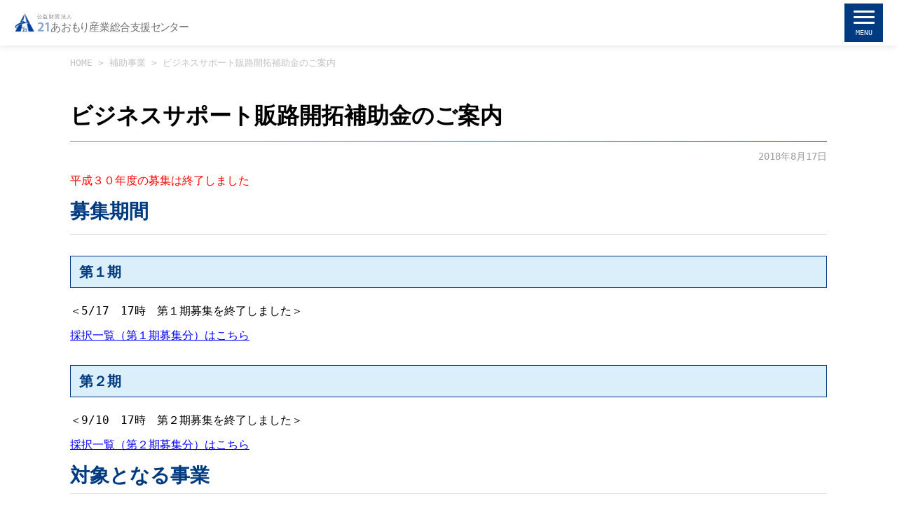

--- FILE ---
content_type: text/html; charset=UTF-8
request_url: https://www.21aomori.or.jp/hojojigyou/14134
body_size: 57517
content:
<!DOCTYPE html>
<html lang="ja">
<head>
<meta charset="utf-8">

<!-- ? -->
<link rel="alternate" type="application/rss+xml" title="公益財団法人21あおもり産業総合支援センター RSS Feed" href="https://www.21aomori.or.jp/feed" />
<link rel="alternate" type="application/atom+xml" title="公益財団法人21あおもり産業総合支援センター Atom Feed" href="https://www.21aomori.or.jp/feed/atom" />
<!-- ? -->

<!-- ビューポート設定 -->
<meta name="viewport" content="width=device-width, initial-scale=1">

<!-- トップページへ転送設定 -->
<!-- 特定のカスタム投稿の記事の場合、トップページへ転送 -->
<!-- トップページへ転送設定 end -->


<!-- ? -->
<link rel="preconnect" href="https://fonts.gstatic.com">
<link href="https://fonts.googleapis.com/css2?family=Noto+Serif+JP:wght@600&display=swap" rel="stylesheet">
<!-- ? -->



<title>ビジネスサポート販路開拓補助金のご案内  |  公益財団法人21あおもり産業総合支援センター</title>
<meta name='robots' content='max-image-preview:large' />
<link rel='dns-prefetch' href='//ajax.googleapis.com' />
<link rel="alternate" title="oEmbed (JSON)" type="application/json+oembed" href="https://www.21aomori.or.jp/wp-json/oembed/1.0/embed?url=https%3A%2F%2Fwww.21aomori.or.jp%2Fhojojigyou%2F14134" />
<link rel="alternate" title="oEmbed (XML)" type="text/xml+oembed" href="https://www.21aomori.or.jp/wp-json/oembed/1.0/embed?url=https%3A%2F%2Fwww.21aomori.or.jp%2Fhojojigyou%2F14134&#038;format=xml" />
<style id='wp-img-auto-sizes-contain-inline-css' type='text/css'>
img:is([sizes=auto i],[sizes^="auto," i]){contain-intrinsic-size:3000px 1500px}
/*# sourceURL=wp-img-auto-sizes-contain-inline-css */
</style>
<style id='wp-emoji-styles-inline-css' type='text/css'>

	img.wp-smiley, img.emoji {
		display: inline !important;
		border: none !important;
		box-shadow: none !important;
		height: 1em !important;
		width: 1em !important;
		margin: 0 0.07em !important;
		vertical-align: -0.1em !important;
		background: none !important;
		padding: 0 !important;
	}
/*# sourceURL=wp-emoji-styles-inline-css */
</style>
<style id='wp-block-library-inline-css' type='text/css'>
:root{--wp-block-synced-color:#7a00df;--wp-block-synced-color--rgb:122,0,223;--wp-bound-block-color:var(--wp-block-synced-color);--wp-editor-canvas-background:#ddd;--wp-admin-theme-color:#007cba;--wp-admin-theme-color--rgb:0,124,186;--wp-admin-theme-color-darker-10:#006ba1;--wp-admin-theme-color-darker-10--rgb:0,107,160.5;--wp-admin-theme-color-darker-20:#005a87;--wp-admin-theme-color-darker-20--rgb:0,90,135;--wp-admin-border-width-focus:2px}@media (min-resolution:192dpi){:root{--wp-admin-border-width-focus:1.5px}}.wp-element-button{cursor:pointer}:root .has-very-light-gray-background-color{background-color:#eee}:root .has-very-dark-gray-background-color{background-color:#313131}:root .has-very-light-gray-color{color:#eee}:root .has-very-dark-gray-color{color:#313131}:root .has-vivid-green-cyan-to-vivid-cyan-blue-gradient-background{background:linear-gradient(135deg,#00d084,#0693e3)}:root .has-purple-crush-gradient-background{background:linear-gradient(135deg,#34e2e4,#4721fb 50%,#ab1dfe)}:root .has-hazy-dawn-gradient-background{background:linear-gradient(135deg,#faaca8,#dad0ec)}:root .has-subdued-olive-gradient-background{background:linear-gradient(135deg,#fafae1,#67a671)}:root .has-atomic-cream-gradient-background{background:linear-gradient(135deg,#fdd79a,#004a59)}:root .has-nightshade-gradient-background{background:linear-gradient(135deg,#330968,#31cdcf)}:root .has-midnight-gradient-background{background:linear-gradient(135deg,#020381,#2874fc)}:root{--wp--preset--font-size--normal:16px;--wp--preset--font-size--huge:42px}.has-regular-font-size{font-size:1em}.has-larger-font-size{font-size:2.625em}.has-normal-font-size{font-size:var(--wp--preset--font-size--normal)}.has-huge-font-size{font-size:var(--wp--preset--font-size--huge)}.has-text-align-center{text-align:center}.has-text-align-left{text-align:left}.has-text-align-right{text-align:right}.has-fit-text{white-space:nowrap!important}#end-resizable-editor-section{display:none}.aligncenter{clear:both}.items-justified-left{justify-content:flex-start}.items-justified-center{justify-content:center}.items-justified-right{justify-content:flex-end}.items-justified-space-between{justify-content:space-between}.screen-reader-text{border:0;clip-path:inset(50%);height:1px;margin:-1px;overflow:hidden;padding:0;position:absolute;width:1px;word-wrap:normal!important}.screen-reader-text:focus{background-color:#ddd;clip-path:none;color:#444;display:block;font-size:1em;height:auto;left:5px;line-height:normal;padding:15px 23px 14px;text-decoration:none;top:5px;width:auto;z-index:100000}html :where(.has-border-color){border-style:solid}html :where([style*=border-top-color]){border-top-style:solid}html :where([style*=border-right-color]){border-right-style:solid}html :where([style*=border-bottom-color]){border-bottom-style:solid}html :where([style*=border-left-color]){border-left-style:solid}html :where([style*=border-width]){border-style:solid}html :where([style*=border-top-width]){border-top-style:solid}html :where([style*=border-right-width]){border-right-style:solid}html :where([style*=border-bottom-width]){border-bottom-style:solid}html :where([style*=border-left-width]){border-left-style:solid}html :where(img[class*=wp-image-]){height:auto;max-width:100%}:where(figure){margin:0 0 1em}html :where(.is-position-sticky){--wp-admin--admin-bar--position-offset:var(--wp-admin--admin-bar--height,0px)}@media screen and (max-width:600px){html :where(.is-position-sticky){--wp-admin--admin-bar--position-offset:0px}}

/*# sourceURL=wp-block-library-inline-css */
</style><style id='global-styles-inline-css' type='text/css'>
:root{--wp--preset--aspect-ratio--square: 1;--wp--preset--aspect-ratio--4-3: 4/3;--wp--preset--aspect-ratio--3-4: 3/4;--wp--preset--aspect-ratio--3-2: 3/2;--wp--preset--aspect-ratio--2-3: 2/3;--wp--preset--aspect-ratio--16-9: 16/9;--wp--preset--aspect-ratio--9-16: 9/16;--wp--preset--color--black: #000000;--wp--preset--color--cyan-bluish-gray: #abb8c3;--wp--preset--color--white: #ffffff;--wp--preset--color--pale-pink: #f78da7;--wp--preset--color--vivid-red: #cf2e2e;--wp--preset--color--luminous-vivid-orange: #ff6900;--wp--preset--color--luminous-vivid-amber: #fcb900;--wp--preset--color--light-green-cyan: #7bdcb5;--wp--preset--color--vivid-green-cyan: #00d084;--wp--preset--color--pale-cyan-blue: #8ed1fc;--wp--preset--color--vivid-cyan-blue: #0693e3;--wp--preset--color--vivid-purple: #9b51e0;--wp--preset--gradient--vivid-cyan-blue-to-vivid-purple: linear-gradient(135deg,rgb(6,147,227) 0%,rgb(155,81,224) 100%);--wp--preset--gradient--light-green-cyan-to-vivid-green-cyan: linear-gradient(135deg,rgb(122,220,180) 0%,rgb(0,208,130) 100%);--wp--preset--gradient--luminous-vivid-amber-to-luminous-vivid-orange: linear-gradient(135deg,rgb(252,185,0) 0%,rgb(255,105,0) 100%);--wp--preset--gradient--luminous-vivid-orange-to-vivid-red: linear-gradient(135deg,rgb(255,105,0) 0%,rgb(207,46,46) 100%);--wp--preset--gradient--very-light-gray-to-cyan-bluish-gray: linear-gradient(135deg,rgb(238,238,238) 0%,rgb(169,184,195) 100%);--wp--preset--gradient--cool-to-warm-spectrum: linear-gradient(135deg,rgb(74,234,220) 0%,rgb(151,120,209) 20%,rgb(207,42,186) 40%,rgb(238,44,130) 60%,rgb(251,105,98) 80%,rgb(254,248,76) 100%);--wp--preset--gradient--blush-light-purple: linear-gradient(135deg,rgb(255,206,236) 0%,rgb(152,150,240) 100%);--wp--preset--gradient--blush-bordeaux: linear-gradient(135deg,rgb(254,205,165) 0%,rgb(254,45,45) 50%,rgb(107,0,62) 100%);--wp--preset--gradient--luminous-dusk: linear-gradient(135deg,rgb(255,203,112) 0%,rgb(199,81,192) 50%,rgb(65,88,208) 100%);--wp--preset--gradient--pale-ocean: linear-gradient(135deg,rgb(255,245,203) 0%,rgb(182,227,212) 50%,rgb(51,167,181) 100%);--wp--preset--gradient--electric-grass: linear-gradient(135deg,rgb(202,248,128) 0%,rgb(113,206,126) 100%);--wp--preset--gradient--midnight: linear-gradient(135deg,rgb(2,3,129) 0%,rgb(40,116,252) 100%);--wp--preset--font-size--small: 13px;--wp--preset--font-size--medium: 20px;--wp--preset--font-size--large: 36px;--wp--preset--font-size--x-large: 42px;--wp--preset--spacing--20: 0.44rem;--wp--preset--spacing--30: 0.67rem;--wp--preset--spacing--40: 1rem;--wp--preset--spacing--50: 1.5rem;--wp--preset--spacing--60: 2.25rem;--wp--preset--spacing--70: 3.38rem;--wp--preset--spacing--80: 5.06rem;--wp--preset--shadow--natural: 6px 6px 9px rgba(0, 0, 0, 0.2);--wp--preset--shadow--deep: 12px 12px 50px rgba(0, 0, 0, 0.4);--wp--preset--shadow--sharp: 6px 6px 0px rgba(0, 0, 0, 0.2);--wp--preset--shadow--outlined: 6px 6px 0px -3px rgb(255, 255, 255), 6px 6px rgb(0, 0, 0);--wp--preset--shadow--crisp: 6px 6px 0px rgb(0, 0, 0);}:where(.is-layout-flex){gap: 0.5em;}:where(.is-layout-grid){gap: 0.5em;}body .is-layout-flex{display: flex;}.is-layout-flex{flex-wrap: wrap;align-items: center;}.is-layout-flex > :is(*, div){margin: 0;}body .is-layout-grid{display: grid;}.is-layout-grid > :is(*, div){margin: 0;}:where(.wp-block-columns.is-layout-flex){gap: 2em;}:where(.wp-block-columns.is-layout-grid){gap: 2em;}:where(.wp-block-post-template.is-layout-flex){gap: 1.25em;}:where(.wp-block-post-template.is-layout-grid){gap: 1.25em;}.has-black-color{color: var(--wp--preset--color--black) !important;}.has-cyan-bluish-gray-color{color: var(--wp--preset--color--cyan-bluish-gray) !important;}.has-white-color{color: var(--wp--preset--color--white) !important;}.has-pale-pink-color{color: var(--wp--preset--color--pale-pink) !important;}.has-vivid-red-color{color: var(--wp--preset--color--vivid-red) !important;}.has-luminous-vivid-orange-color{color: var(--wp--preset--color--luminous-vivid-orange) !important;}.has-luminous-vivid-amber-color{color: var(--wp--preset--color--luminous-vivid-amber) !important;}.has-light-green-cyan-color{color: var(--wp--preset--color--light-green-cyan) !important;}.has-vivid-green-cyan-color{color: var(--wp--preset--color--vivid-green-cyan) !important;}.has-pale-cyan-blue-color{color: var(--wp--preset--color--pale-cyan-blue) !important;}.has-vivid-cyan-blue-color{color: var(--wp--preset--color--vivid-cyan-blue) !important;}.has-vivid-purple-color{color: var(--wp--preset--color--vivid-purple) !important;}.has-black-background-color{background-color: var(--wp--preset--color--black) !important;}.has-cyan-bluish-gray-background-color{background-color: var(--wp--preset--color--cyan-bluish-gray) !important;}.has-white-background-color{background-color: var(--wp--preset--color--white) !important;}.has-pale-pink-background-color{background-color: var(--wp--preset--color--pale-pink) !important;}.has-vivid-red-background-color{background-color: var(--wp--preset--color--vivid-red) !important;}.has-luminous-vivid-orange-background-color{background-color: var(--wp--preset--color--luminous-vivid-orange) !important;}.has-luminous-vivid-amber-background-color{background-color: var(--wp--preset--color--luminous-vivid-amber) !important;}.has-light-green-cyan-background-color{background-color: var(--wp--preset--color--light-green-cyan) !important;}.has-vivid-green-cyan-background-color{background-color: var(--wp--preset--color--vivid-green-cyan) !important;}.has-pale-cyan-blue-background-color{background-color: var(--wp--preset--color--pale-cyan-blue) !important;}.has-vivid-cyan-blue-background-color{background-color: var(--wp--preset--color--vivid-cyan-blue) !important;}.has-vivid-purple-background-color{background-color: var(--wp--preset--color--vivid-purple) !important;}.has-black-border-color{border-color: var(--wp--preset--color--black) !important;}.has-cyan-bluish-gray-border-color{border-color: var(--wp--preset--color--cyan-bluish-gray) !important;}.has-white-border-color{border-color: var(--wp--preset--color--white) !important;}.has-pale-pink-border-color{border-color: var(--wp--preset--color--pale-pink) !important;}.has-vivid-red-border-color{border-color: var(--wp--preset--color--vivid-red) !important;}.has-luminous-vivid-orange-border-color{border-color: var(--wp--preset--color--luminous-vivid-orange) !important;}.has-luminous-vivid-amber-border-color{border-color: var(--wp--preset--color--luminous-vivid-amber) !important;}.has-light-green-cyan-border-color{border-color: var(--wp--preset--color--light-green-cyan) !important;}.has-vivid-green-cyan-border-color{border-color: var(--wp--preset--color--vivid-green-cyan) !important;}.has-pale-cyan-blue-border-color{border-color: var(--wp--preset--color--pale-cyan-blue) !important;}.has-vivid-cyan-blue-border-color{border-color: var(--wp--preset--color--vivid-cyan-blue) !important;}.has-vivid-purple-border-color{border-color: var(--wp--preset--color--vivid-purple) !important;}.has-vivid-cyan-blue-to-vivid-purple-gradient-background{background: var(--wp--preset--gradient--vivid-cyan-blue-to-vivid-purple) !important;}.has-light-green-cyan-to-vivid-green-cyan-gradient-background{background: var(--wp--preset--gradient--light-green-cyan-to-vivid-green-cyan) !important;}.has-luminous-vivid-amber-to-luminous-vivid-orange-gradient-background{background: var(--wp--preset--gradient--luminous-vivid-amber-to-luminous-vivid-orange) !important;}.has-luminous-vivid-orange-to-vivid-red-gradient-background{background: var(--wp--preset--gradient--luminous-vivid-orange-to-vivid-red) !important;}.has-very-light-gray-to-cyan-bluish-gray-gradient-background{background: var(--wp--preset--gradient--very-light-gray-to-cyan-bluish-gray) !important;}.has-cool-to-warm-spectrum-gradient-background{background: var(--wp--preset--gradient--cool-to-warm-spectrum) !important;}.has-blush-light-purple-gradient-background{background: var(--wp--preset--gradient--blush-light-purple) !important;}.has-blush-bordeaux-gradient-background{background: var(--wp--preset--gradient--blush-bordeaux) !important;}.has-luminous-dusk-gradient-background{background: var(--wp--preset--gradient--luminous-dusk) !important;}.has-pale-ocean-gradient-background{background: var(--wp--preset--gradient--pale-ocean) !important;}.has-electric-grass-gradient-background{background: var(--wp--preset--gradient--electric-grass) !important;}.has-midnight-gradient-background{background: var(--wp--preset--gradient--midnight) !important;}.has-small-font-size{font-size: var(--wp--preset--font-size--small) !important;}.has-medium-font-size{font-size: var(--wp--preset--font-size--medium) !important;}.has-large-font-size{font-size: var(--wp--preset--font-size--large) !important;}.has-x-large-font-size{font-size: var(--wp--preset--font-size--x-large) !important;}
/*# sourceURL=global-styles-inline-css */
</style>

<style id='classic-theme-styles-inline-css' type='text/css'>
/*! This file is auto-generated */
.wp-block-button__link{color:#fff;background-color:#32373c;border-radius:9999px;box-shadow:none;text-decoration:none;padding:calc(.667em + 2px) calc(1.333em + 2px);font-size:1.125em}.wp-block-file__button{background:#32373c;color:#fff;text-decoration:none}
/*# sourceURL=/wp-includes/css/classic-themes.min.css */
</style>
<link rel='stylesheet' id='theme_reset_style-css' href='https://www.21aomori.or.jp/21aomori/wp-content/themes/21-aomori/css/reset.css?ver=20211221512' type='text/css' media='all' />
<link rel='stylesheet' id='theme_common_style-css' href='https://www.21aomori.or.jp/21aomori/wp-content/themes/21-aomori/css/common.css?ver=20240408659' type='text/css' media='all' />
<link rel='stylesheet' id='theme_style-css' href='https://www.21aomori.or.jp/21aomori/wp-content/themes/21-aomori/style.css?ver=20250922323' type='text/css' media='all' />
<link rel='stylesheet' id='print_style-css' href='https://www.21aomori.or.jp/21aomori/wp-content/themes/21-aomori/css/print.css?ver=202202031031' type='text/css' media='print' />
<link rel='stylesheet' id='tablet_style-css' href='https://www.21aomori.or.jp/21aomori/wp-content/themes/21-aomori/css/tablet.css?ver=20220203649' type='text/css' media='only screen and (max-width:800px)' />
<link rel='stylesheet' id='sp_style-css' href='https://www.21aomori.or.jp/21aomori/wp-content/themes/21-aomori/css/sp.css?ver=20220419710' type='text/css' media='only screen and (max-width:600px)' />
<link rel="https://api.w.org/" href="https://www.21aomori.or.jp/wp-json/" /><link rel="alternate" title="JSON" type="application/json" href="https://www.21aomori.or.jp/wp-json/wp/v2/posts/14134" /><link rel="EditURI" type="application/rsd+xml" title="RSD" href="https://www.21aomori.or.jp/21aomori/xmlrpc.php?rsd" />
<meta name="generator" content="WordPress 6.9" />
<link rel="canonical" href="https://www.21aomori.or.jp/hojojigyou/14134" />
<link rel='shortlink' href='https://www.21aomori.or.jp/?p=14134' />


<!-- Google Tag Manager -->
<script>(function(w,d,s,l,i){w[l]=w[l]||[];w[l].push({'gtm.start':
new Date().getTime(),event:'gtm.js'});var f=d.getElementsByTagName(s)[0],
j=d.createElement(s),dl=l!='dataLayer'?'&l='+l:'';j.async=true;j.src=
'https://www.googletagmanager.com/gtm.js?id='+i+dl;f.parentNode.insertBefore(j,f);
})(window,document,'script','dataLayer','GTM-ML2W7RX');</script>
<!-- End Google Tag Manager -->

<!--Favicon-->
<link rel="shortcut icon" href="https://www.21aomori.or.jp/21aomori/wp-content/themes/21-aomori/favicon.ico">
<link rel="apple-touch-icon" href="https://www.21aomori.or.jp/21aomori/wp-content/themes/21-aomori/apple-touch-icon.png" sizes="180x180">
<link rel="icon" type="image/png" href="https://www.21aomori.or.jp/21aomori/wp-content/themes/21-aomori/android-chrome-192x192.png">

<!-- Global site tag (gtag.js) - Google Analytics -->
<script async src="https://www.googletagmanager.com/gtag/js?id=G-S5M315WQER"></script>
<script>
  window.dataLayer = window.dataLayer || [];
  function gtag(){dataLayer.push(arguments);}
  gtag('js', new Date());

  gtag('config', 'G-S5M315WQER');
  gtag('config', 'UA-178437404-1');
</script>

</head>


<body class="wp-singular post-template-default single single-post postid-14134 single-format-standard wp-theme-21-aomori">

<!-- ボタン：役に立ちましたか -->
<!-- Google Tag Manager (noscript) -->
<noscript><iframe src="https://www.googletagmanager.com/ns.html?id=GTM-ML2W7RX"
height="0" width="0" style="display:none;visibility:hidden"></iframe></noscript>
<!-- End Google Tag Manager (noscript) -->

<header class="theme-header">
    <div class="header__inner">
        <div class="header__body">
            <div class="header__logo">
                            <p class="logo"><a href="https://www.21aomori.or.jp"><img src="https://www.21aomori.or.jp/21aomori/wp-content/themes/21-aomori/images/logo_header.svg" alt="公益財団法人 21あおもり産業総合支援センター"></a></p>
                        </div>
						
			<div id="sp-menu-wrapper" class="header__menu_wrap">
                    <div class="header__menu">
                        <div class="menu__body menu-theme">
                            <nav>
                                <ul class="menu">
                                    <li class="menu__item">
                                        <a href="https://www.21aomori.or.jp/gaiyou">センターの概要</a>
                                    </li>
                                    <li class="menu__item">
                                        <a href="#" style="pointer-events: none;">目的でさがす</a>

                                        <div class="child-menu__body child-menu--consultation">

                                        
                                                                                    <ul class="child-menu cards cards--col5 consultation">
                                                                                <li class="child-menu__item card__item card">
                                                                                    <a href="https://www.21aomori.or.jp/consultation/soudan" class="consul-top">
                                                                                        事業の相談をしたい                                                <img width="100" height="100" src="https://www.21aomori.or.jp/21aomori/images/2021/12/icon_purpose01.png" class="attachment-full size-full" alt="" decoding="async" />                                            </a>
                                        </li>
                                                                                <li class="child-menu__item card__item card">
                                                                                    <a href="https://www.21aomori.or.jp/consultation/hannro" class="consul-top">
                                                                                        受発注取引を<br />
拡大したい                                                <img width="100" height="100" src="https://www.21aomori.or.jp/21aomori/images/2021/12/icon_purpose04.png" class="attachment-full size-full" alt="" decoding="async" />                                            </a>
                                        </li>
                                                                                <li class="child-menu__item card__item card">
                                                                                    <a href="https://www.21aomori.or.jp/consultation/kaitaku" class="consul-top">
                                                                                        新たな販路を<br />
開拓したい                                                <img width="100" height="100" src="https://www.21aomori.or.jp/21aomori/images/2021/12/icon_purpose05.png" class="attachment-full size-full" alt="" decoding="async" />                                            </a>
                                        </li>
                                                                                <li class="child-menu__item card__item card">
                                                                                    <a href="https://www.21aomori.or.jp/jigyou-shoukei" class="consul-top">
                                                                                        事業を引き継ぎたい                                                <img width="100" height="100" src="https://www.21aomori.or.jp/21aomori/images/2021/12/icon_purpose07.png" class="attachment-full size-full" alt="" decoding="async" />                                            </a>
                                        </li>
                                                                                <li class="child-menu__item card__item card">
                                                                                    <a href="https://www.21aomori.or.jp/consultation/jigyou-saisei" class="consul-top">
                                                                                        事業を再生したい                                                <img width="100" height="100" src="https://www.21aomori.or.jp/21aomori/images/2021/12/icon_purpose08.png" class="attachment-full size-full" alt="" decoding="async" />                                            </a>
                                        </li>
                                                                                <li class="child-menu__item card__item card">
                                                                                    <a href="https://www.21aomori.or.jp/consultation/contact" class="consul-top">
                                                                                        お問い合わせ先一覧                                                <img width="100" height="100" src="https://www.21aomori.or.jp/21aomori/images/2021/12/icon_purpose10.png" class="attachment-full size-full" alt="" decoding="async" />                                            </a>
                                        </li>
                                                                                <li class="child-menu__item card__item card">
                                                                                    <a href="https://www.21aomori.or.jp/consultation/jinzai-ikusei-shien" class="consul-top">
                                                                                        人材を育成したい                                                <img width="100" height="100" src="https://www.21aomori.or.jp/21aomori/images/2021/12/icon_purpose09.png" class="attachment-full size-full" alt="" decoding="async" />                                            </a>
                                        </li>
                                                                                <li class="child-menu__item card__item card">
                                                                                    <a href="https://www.21aomori.or.jp/consultation/sougyou-kigyou" class="consul-top">
                                                                                        創業・起業したい                                                <img width="100" height="100" src="https://www.21aomori.or.jp/21aomori/images/2021/12/icon_purpose02.png" class="attachment-full size-full" alt="" decoding="async" />                                            </a>
                                        </li>
                                                                                <li class="child-menu__item card__item card">
                                                                                    <a href="https://www.21aomori.or.jp/consultation/kakaku" class="consul-top">
                                                                                        価格転嫁に<br />
取り組みたい                                                <img width="100" height="100" src="https://www.21aomori.or.jp/21aomori/images/2021/12/icon_purpose03.png" class="attachment-full size-full" alt="" decoding="async" />                                            </a>
                                        </li>
                                                                                <li class="child-menu__item card__item card">
                                                                                    <a href="https://www.21aomori.or.jp/consultation/hojokin" class="consul-top">
                                                                                        補助金を活用したい                                                <img width="100" height="100" src="https://www.21aomori.or.jp/21aomori/images/2021/12/icon_purpose06.png" class="attachment-full size-full" alt="" decoding="async" />                                            </a>
                                        </li>
                                                                                </ul>
                                        
                                        </div>
                                    </li>
                                    <li class="menu__item">
                                        <a href="#" style="pointer-events: none;">相談センターをさがす</a>
                                        <div class="child-menu__body child-menu--center">

                                                                                    <ul class="child-menu vertical-list center">
                                                                                                                                                                                
                                            <li class="child-menu__item vertical-list__item"><a href="https://www.21aomori.or.jp/torihiki"><span>取引上の悩み解決へサポート</span>取引かけこみ寺</a></li>

                                                                                                                                                                                                                                                                                                                                                                                                                                                                                                                                                                                                                                                                                                                                                                                                                                                                                                                                                                                                                                                                                                                                                                                                                                                                                                                                                                                                                                                                                                                                                                                                                                                                                                                                                                                                                                                                                                                                                                                                                                                                                                                                                                                                                                            
                                            <li class="child-menu__item vertical-list__item"><a href="https://www.21aomori.or.jp/yorozu"><span>中小企業・小規模事業者等の経営相談所</span>青森県よろず支援拠点</a></li>

                                                                                                                                                                                                                            
                                            <li class="child-menu__item vertical-list__item"><a href="https://www.21aomori.or.jp/jigyou-shoukei"><span>現在の経営者から後継者に引継ぎサポート</span>事業承継・引継ぎ<br>支援センター</a></li>

                                                                                                                                                                                                                                                                                                                                                                                                            
                                            <li class="child-menu__item vertical-list__item"><a href="https://www.21aomori.or.jp/saisei"><span>悪化しつつある事業の再生への取組を支援</span>青森県中小企業<br>活性化協議会</a></li>

                                                                                                                                                                                                                                                                                                                                                                                                                                                                                                                                                                                                                                                                                                                                                                            
                                            <li class="child-menu__item vertical-list__item"><a href="https://www.21aomori.or.jp/kaizen"><span>金融支援を伴う本格的な経営改善を支援</span>青森県経営改善<br>支援センター</a></li>

                                                                                                                                                                                                                                                                                                                                                                                                                                                                                                                                                                                                                                                                                                                                                                                                                                                                                                                                                                                                        </ul>
                                            
                                        </div>
                                        <!-- /.child-menu__body -->
                                    </li>
                                    <li class="menu__item"><a href="https://www.21aomori.or.jp#top-event" style="letter-spacing:-3px">セミナー・イベント</a></li>
									<li class="menu__item"><a href="https://www.21aomori.or.jp/gaiyou#access" style="letter-spacing:-2px">当センターへのアクセス</a></li>
                                </ul>
                            </nav>
                        </div>
                        <!-- /.menu-theme -->

                        <!-- /.menu-theme -->
                        <div class="menu__body menu--sns">
                            <ul class="menu">
                                <!--li class="menu__item"><a href="https://www.21aomori.or.jp/gaiyou#access"><img src="https://www.21aomori.or.jp/21aomori/wp-content/themes/21-aomori/images/icon_map_bl.png"></a></li-->
                                <li class="menu__item"><a href="https://www.21aomori.or.jp/consultation/contact"><img src="https://www.21aomori.or.jp/21aomori/wp-content/themes/21-aomori/images/icon_mail.png"></a></li>
                            </ul>
                        </div>
                        <!-- /.menu--sns -->
                    </div>
                    <!-- /.header__menu -->
                
                    <!-- サイト内検索 -->
                    <div class="header__search">
                    <!-- テンプレート呼び出し -->
                        <!--functionsから出力です-->
<form class='search' method='GET' action='https://www.21aomori.or.jp/'>
<input name='s' id='s' type='text' placeholder='検索ワード入力'>
<input id='submit' type='submit' value=''>
</form>
                    <!-- テンプレート呼び出し end -->
                    
                    <!-- サイト内検索（googleサーチ）※20211222とりあえず非表示 -->
                    <!--<script async src="https://cse.google.com/cse.js?cx=804888d7c437f26d8"></script>
                    <div class="gcse-searchbox-only"></div>-->

                    </div>
                    <!-- /.header__search -->
                    <!-- サイト内検索end -->
            </div>
            <!--/.header__menu_wrap-->

            <!-- ハンバーガーメニュー -->
            <div id="btn--hamburger-menu" class="hamburger-menu">
                <span></span>
                <small class="hamburger-menu-text">menu</small>
            </div>
            <!-- /.hamburger-menu -->
            <!-- ハンバーガーメニュー end-->

        </div>
        <!-- /.header__body -->
    </div>
    <!-- /.header__inner -->
</header>
    <!-- パンくずリスト -->
            <div class="content breadcrumbs">
            <span property="itemListElement" typeof="ListItem"><a property="item" typeof="WebPage" title="Go to 公益財団法人21あおもり産業総合支援センター." href="https://www.21aomori.or.jp" class="home" ><span property="name">HOME</span></a><meta property="position" content="1"></span> <div class="kugiri">&gt;</div> <span property="itemListElement" typeof="ListItem"><a property="item" typeof="WebPage" title="Go to the 補助事業 category archives." href="https://www.21aomori.or.jp/category/hojojigyou" class="taxonomy category" ><span property="name">補助事業</span></a><meta property="position" content="2"></span> <div class="kugiri">&gt;</div> <span property="itemListElement" typeof="ListItem"><span property="name" class="post post-post current-item">ビジネスサポート販路開拓補助金のご案内</span><meta property="url" content="https://www.21aomori.or.jp/hojojigyou/14134"><meta property="position" content="3"></span>        </div>
    


<!-- 各ページによってテンプレート切り替え -->
<!-- 親カテゴリーID20の場合 -->
        <!-- それ以外の更新情報の場合 -->
        <!-- 通常の投稿表示 -->
<main>
<article id="post14134" class="post-14134 post type-post status-publish format-standard hentry category-hojojigyou">

<div class="contents">
        <h1 class="page-title">ビジネスサポート販路開拓補助金のご案内</h1>
        <p class="entry-date">2018年8月17日</p>

    <div class="entry-content entry">
        <!--内容-->
        <p style="color: red;">平成３０年度の募集は終了しました</p>
<h2>募集期間</h2>
<h3>第１期</h3>
<p>＜5/17　17時　第１期募集を終了しました＞</p>
<p><a href="/images/2021/12/2018_1_hanrohojo_saitaku.pdf" target="_blank" rel="noopener" class="min-link no-class">採択一覧（第１期募集分）はこちら</a></p>
<h3>第２期</h3>
<p>＜9/10　17時　第２期募集を終了しました＞</p>
<p><a href="/images/2021/12/2018_2_hanrohojo_saitaku.pdf" target="_blank" rel="noopener" class="min-link no-class">採択一覧（第２期募集分）はこちら</a></p>
<h2>対象となる事業</h2>
<ol class="num-list01">
<li>販路開拓のための国内展示会・見本市への出展、商談会への参加（県内開催は除く）<br />
※販売を目的とし、販路開拓に繋がらないものは対象となりません。</li>
<li>国内での販路開拓、取引拡大を図るためのホームページの作成、更新<br />
※県内に限定される販路開拓となる場合は対象となりません</li>
<li>首都圏等への新規営業拠点の設置（県内の営業拠点設置は除く）</li>
</ol>
<h2>対象となる事業者</h2>
<p>青森県内に本社又は事業所を有している中小企業者（個人事業主を含む）</p>
<p>　　</p>
<h2>補助の対象となる経費と補助金額</h2>
<p>補助率は補助対象経費の２分の１以内で、補助上限額は５０万です。</p>
<p>ただし、経費区分ごとに補助上限額があります。</p>
<p>経費区分及び経費区分ごとの補助上限額は以下のとおりとなります。</p>
<ol class="num-list01">
<li>展示会出展経費（上限３０万円）&#8230;小間料、小間装飾料、旅費、印刷料など</li>
<li>ホームページ作成（上限１０万円）</li>
<li>首都圏等への新規拠点設置運営費（上限４０万円）&#8230;レンタルオフィス家賃など</li>
</ol>
<h2>申込方法</h2>
<p>以下の書類をご用意の上、郵送又は持参にてご提出ください。</p>
<ol class="num-list01">
<li><a href="/images/2021/12/2018BS_shinsei.docx" target="_blank" rel="noopener" class="min-link no-class">ビジネスサポート販路開拓補助金交付申請書</a>　１部</li>
<li>対象経費の見積書　１部</li>
<li>会社の概要がわかる書類（パンフレット等）　１部</li>
<li>直近１期分の決算書（貸借対照表、損益計算書など）　１部</li>
</ol>
<h2>注意事項</h2>
<ol class="num-list01">
<li>同一事業者が同一内容で本補助金以外の当センターや国、地方自治体などの補助事業<br />
及び委託事業等を併願している場合は、重複して採択しません。</li>
<li>交付決定後から発生する経費が補助対象経費になります。</li>
<li>１社当たりの申請回数は年１回までです。</li>
<li>平成26年度から通算し、１社あたりの申請回数は２回までです。</li>
<li>事業の採否は審査により決定します。</li>
</ol>
<h2>申請書送付先・お問い合わせ先</h2>
<p>公益財団法人21あおもり産業総合支援センター　取引推進課　長牛（ながうし）</p>
<p>〒030－0801　青森市新町２丁目４－１　青森県共同ビル７階</p>
<p>TEL：017－775－3234　FAX：017－721－2514</p>
<p>E-mail：hanro●21aomori.or.jp<br />
※●印は＠に置き換えてご使用願います</p>
<h2></h2>
<ul class="no-class">
<li>・<a href="/images/2021/12/2018BS_chirashi.pdf" target="_blank" rel="noopener" class="min-link no-class">チラシ</a></li>
<li>・<a href="/images/2021/12/2018BS_shinsei.docx" target="_blank" rel="noopener" class="min-link no-class">補助金申請書</a></li>
<li>・<a href="/images/2021/12/2018BS_koubo.pdf" target="_blank" rel="noopener" class="min-link no-class">公募要領（申請方法の説明や記載例など）</a></li>
<li>・<a href="/images/2021/12/2018BS_koufu.pdf" target="_blank" rel="noopener" class="min-link no-class">交付要綱（申請や実績報告等の補助金に関するルールや手続きなど）</a></li>
<li>・<a href="/images/2021/12/2018BS_fqa.pdf" target="_blank" rel="noopener" class="min-link no-class">よくある質問（Ｑ1．採否（交付決定）はいつごろ決まりますか？など）</a></li>
</ul>

        
                
    </div>
    <!--/.entry-content-->



    </div>
</article>




</main>
		
<section class="bg-base">

	<!-- 役に立ちましたか -->
	<div id="goodbad" class="goodbad-wrap">
    	<h5 class="title">このページは役に立ちましたか？</h5>
		<div class="goodbad-controls">
			<div>
				<button id="goodbtn" class="goodbad-contra gtm-good" type="button" onclick="ga('send', 'event', ' Page rating', 'Onsite Click', 'Good');">参考になった</button>
			</div>
			<div>
				<button id="badbtn" class="goodbad-contra gtm-bad" type="button" onclick="ga('send', 'event', ' Page rating', 'Onsite Click', 'Bad');">参考にならなかった</button>
			</div>
		</div>
		<!-- /.goodbad-controls -->
	</div>
	<!-- /.goodbad-wrap -->
	<div id="alert-good" class="goodbad-alert is-close">
		<p>ご回答ありがとうございました。</p>
	</div>
	<div id="alert-bad" class="goodbad-alert is-close">	
					<h5 class="level1-heading">更に詳しく検索する</h5>
			<!--支援情報横断検索-->
<!-- タグ一覧出力 -->
<!-- タグ一覧出力 -->
<div class="tag-word-wrap">
<h2 class="title">注目のワード</h2>
<ul class="hot-word-list">
<li><a href="https://www.21aomori.or.jp/tag/%e7%9b%b8%e8%ab%87%e4%bc%9a">相談会</a></li><li><a href="https://www.21aomori.or.jp/tag/hojokin">補助金</a></li><li><a href="https://www.21aomori.or.jp/tag/hanro-kakudai">販路拡大</a></li><li><a href="https://www.21aomori.or.jp/tag/sougyou">創業・起業</a></li></ul>
</div>
<!-- /.tag-word-wrap -->
<!-- 検索フォーム出力 -->
<div class="search__body">
    <span>その他</span>
    <script async src="https://cse.google.com/cse.js?cx=0df1574119abc8d04"></script>
    <div class="gcse-searchbox-only"></div>
</div>
<!-- /.sarch__body -->
<!--検索されているワード-->
<div class="yokusareru">
    <h3 class="title">よく検索されているワード</h3>
    <div id="queries"></div>
    <script src="https://cse.google.com/query_renderer.js"></script>
    <script src="https://cse.google.com/api/0df1574119abc8d04/popularqueryjs?view=overall&callback=(new+PopularQueryRenderer(document.getElementById(%22queries%22))).render"></script>
</div>
<!-- /.yokusareru -->
<!--検索されているワード end-->
			</div>
	<!-- 役に立ちましたか end -->

    <!-- お悩み・目的に合わせて相談する -->
	<div class="content">
		<h2 class="level1-heading">お悩み・目的に合わせて相談する</h2>
				<div class="cards cards--col5 consultation">
					<div class="card__item card">

									<a href="https://www.21aomori.or.jp/consultation/soudan" class="consul-bottom">
				
				事業の相談をしたい				<img width="100" height="100" src="https://www.21aomori.or.jp/21aomori/images/2021/12/icon_purpose01.png" class="attachment-full size-full" alt="" decoding="async" loading="lazy" />				</a>
			</div>
					<div class="card__item card">

									<a href="https://www.21aomori.or.jp/consultation/hannro" class="consul-bottom">
				
				受発注取引を<br />
拡大したい				<img width="100" height="100" src="https://www.21aomori.or.jp/21aomori/images/2021/12/icon_purpose04.png" class="attachment-full size-full" alt="" decoding="async" loading="lazy" />				</a>
			</div>
					<div class="card__item card">

									<a href="https://www.21aomori.or.jp/consultation/kaitaku" class="consul-bottom">
				
				新たな販路を<br />
開拓したい				<img width="100" height="100" src="https://www.21aomori.or.jp/21aomori/images/2021/12/icon_purpose05.png" class="attachment-full size-full" alt="" decoding="async" loading="lazy" />				</a>
			</div>
					<div class="card__item card">

									<a href="https://www.21aomori.or.jp/jigyou-shoukei" class="consul-bottom">
				
				事業を引き継ぎたい				<img width="100" height="100" src="https://www.21aomori.or.jp/21aomori/images/2021/12/icon_purpose07.png" class="attachment-full size-full" alt="" decoding="async" loading="lazy" />				</a>
			</div>
					<div class="card__item card">

									<a href="https://www.21aomori.or.jp/consultation/jigyou-saisei" class="consul-bottom">
				
				事業を再生したい				<img width="100" height="100" src="https://www.21aomori.or.jp/21aomori/images/2021/12/icon_purpose08.png" class="attachment-full size-full" alt="" decoding="async" loading="lazy" />				</a>
			</div>
					<div class="card__item card">

									<a href="https://www.21aomori.or.jp/consultation/contact" class="consul-bottom">
				
				お問い合わせ先一覧				<img width="100" height="100" src="https://www.21aomori.or.jp/21aomori/images/2021/12/icon_purpose10.png" class="attachment-full size-full" alt="" decoding="async" loading="lazy" />				</a>
			</div>
					<div class="card__item card">

									<a href="https://www.21aomori.or.jp/consultation/jinzai-ikusei-shien" class="consul-bottom">
				
				人材を育成したい				<img width="100" height="100" src="https://www.21aomori.or.jp/21aomori/images/2021/12/icon_purpose09.png" class="attachment-full size-full" alt="" decoding="async" loading="lazy" />				</a>
			</div>
					<div class="card__item card">

									<a href="https://www.21aomori.or.jp/consultation/sougyou-kigyou" class="consul-bottom">
				
				創業・起業したい				<img width="100" height="100" src="https://www.21aomori.or.jp/21aomori/images/2021/12/icon_purpose02.png" class="attachment-full size-full" alt="" decoding="async" loading="lazy" />				</a>
			</div>
					<div class="card__item card">

									<a href="https://www.21aomori.or.jp/consultation/kakaku" class="consul-bottom">
				
				価格転嫁に<br />
取り組みたい				<img width="100" height="100" src="https://www.21aomori.or.jp/21aomori/images/2021/12/icon_purpose03.png" class="attachment-full size-full" alt="" decoding="async" loading="lazy" />				</a>
			</div>
					<div class="card__item card">

									<a href="https://www.21aomori.or.jp/consultation/hojokin" class="consul-bottom">
				
				補助金を活用したい				<img width="100" height="100" src="https://www.21aomori.or.jp/21aomori/images/2021/12/icon_purpose06.png" class="attachment-full size-full" alt="" decoding="async" loading="lazy" />				</a>
			</div>
				</div>
		<!-- /.consultation -->

	</div>
	<!-- /.content -->
	<!-- お悩み・目的に合わせて相談する end -->

</section>
		
		
    <!--/.content-->
<!-- トップへ戻るボタン -->
<div class="totop"><a href="#" class=" no-class">&nbsp;</a></div>
<footer class="bg-footer theme-footer">
    <div class="footer">
        <div class="footer__logo">
            <div class="logo"><img src="https://www.21aomori.or.jp/21aomori/wp-content/themes/21-aomori/images/logo_footer.svg" alt="公益財団法人 21あおもり産業総合支援センター"></div>
        </div>
        <div class="footer__contact">
            <a class="rounded-btn" href="https://www.21aomori.or.jp/consultation/contact">お問い合わせ先一覧</a>
        </div>
        <div class="footer__address">
            <p>〒030-0801 青森市新町二丁目4番1号 青森県共同ビル7階<span class="map" style="font-size:.8em;margin-left:1.5em;"><a href="https://www.21aomori.or.jp/gaiyou#access">&raquo; 当センターへのアクセス<!--img src="https://www.21aomori.or.jp/21aomori/wp-content/themes/21-aomori/images/icon_map_small.png" alt="アイコン：マップ"--></a></span></p>
            <p>電話：<a href="tel:017-777-4066">017-777-4066</a>（代表）</p>
        </div>
    </div>
    <!-- /.footer -->
    <div class="footer">
        <div class="footer__menu">
            <div class="inner">
                <ul id="menu-footer-menu" class="menu"><li id="menu-item-20085" class="menu__item menu-item menu-item-type-post_type menu-item-object-page menu-item-20085"><a href="https://www.21aomori.or.jp/gaiyou">センターの概要</a></li>
<li id="menu-item-12511" class="menu__item menu-item menu-item-type-post_type menu-item-object-page menu-item-12511"><a href="https://www.21aomori.or.jp/sitemap-page">サイトマップ</a></li>
<li id="menu-item-12510" class="menu__item menu-item menu-item-type-post_type menu-item-object-page menu-item-12510"><a href="https://www.21aomori.or.jp/links">関連リンク</a></li>
<li id="menu-item-12509" class="menu__item menu-item menu-item-type-post_type menu-item-object-page menu-item-privacy-policy menu-item-12509"><a rel="privacy-policy" href="https://www.21aomori.or.jp/privacy">個人情報保護方針</a></li>
<li id="menu-item-33589" class="menu-item menu-item-type-custom menu-item-object-custom menu-item-33589"><a href="https://www.21aomori.or.jp/21aomori/images/2025/03/customer.pdf">カスタマーハラスメントに 関する基本方針</a></li>
</ul>                <div class="footer__sns-list">
                    <a href="https://ja-jp.facebook.com/aomoriyorozu/" target="_blank" rel="noopener noreferrer"><img src="https://www.21aomori.or.jp/21aomori/wp-content/themes/21-aomori/images/icon_facebook-wh.png"></a>
                    <a href="https://www.instagram.com/aomori_yorozu/" target="_blank" rel="noopener noreferrer"><img src="https://www.21aomori.or.jp/21aomori/wp-content/themes/21-aomori/images/icon_instagram-wh.png"></a>
                </div>
            </div>
            <!-- /.inner -->
        </div>
        <!-- /.footer__menu -->
    </div>
    <!-- /.footer -->
    <div class="footer__copyright">
        <div class="footer">
            <small class="copyright">Copyright&copy;<a href="https://www.21aomori.or.jp">公益財団法人21あおもり産業総合支援センター</a>. All Rights Reserved.</small>
        </div>
        <!-- /.footer -->
    </div>
    <!-- /.footer__copyright -->
</footer>

<script>
//helpfulの動き
document.addEventListener( 'DOMContentLoaded' , function(){
//変数定義
const helpBody = document.getElementById('goodbad');
const goodBtn = document.getElementById('goodbtn');
const badBtn = document.getElementById('badbtn');
const aleartGood = document.getElementById('alert-good');
const aleartBad = document.getElementById('alert-bad');

    //クリックイベント（Goodボタン）
    goodBtn.onclick = function() {
        helpBody.remove();
        aleartGood.classList.toggle('is-close');
    };
    //クリックイベント（Badボタン）
    badBtn.onclick = function() {
        helpBody.remove();
        aleartBad.classList.toggle('is-close');
    };
});
</script>

<!-- ここにチャットプラスコード -->
<script>(function(){
var w=window,d=document;
var s="https://app.chatplus.jp/cp.js";
d["__cp_d"]="https://app.chatplus.jp";
d["__cp_c"]="5fb32d4a_3";
var a=d.createElement("script"), m=d.getElementsByTagName("script")[0];
a.async=true,a.src=s,m.parentNode.insertBefore(a,m);})();</script>

<script type="speculationrules">
{"prefetch":[{"source":"document","where":{"and":[{"href_matches":"/*"},{"not":{"href_matches":["/21aomori/wp-*.php","/21aomori/wp-admin/*","/21aomori/images/*","/21aomori/wp-content/*","/21aomori/wp-content/plugins/*","/21aomori/wp-content/themes/21-aomori/*","/*\\?(.+)"]}},{"not":{"selector_matches":"a[rel~=\"nofollow\"]"}},{"not":{"selector_matches":".no-prefetch, .no-prefetch a"}}]},"eagerness":"conservative"}]}
</script>
<script type="text/javascript" src="https://www.21aomori.or.jp/21aomori/wp-content/themes/21-aomori/js/theme-js.js" id="theme_js-js"></script>
<script type="text/javascript" src="//ajax.googleapis.com/ajax/libs/jquery/3.6.0/jquery.min.js" id="jquery-js"></script>
<script id="wp-emoji-settings" type="application/json">
{"baseUrl":"https://s.w.org/images/core/emoji/17.0.2/72x72/","ext":".png","svgUrl":"https://s.w.org/images/core/emoji/17.0.2/svg/","svgExt":".svg","source":{"concatemoji":"https://www.21aomori.or.jp/21aomori/wp-includes/js/wp-emoji-release.min.js?ver=6.9"}}
</script>
<script type="module">
/* <![CDATA[ */
/*! This file is auto-generated */
const a=JSON.parse(document.getElementById("wp-emoji-settings").textContent),o=(window._wpemojiSettings=a,"wpEmojiSettingsSupports"),s=["flag","emoji"];function i(e){try{var t={supportTests:e,timestamp:(new Date).valueOf()};sessionStorage.setItem(o,JSON.stringify(t))}catch(e){}}function c(e,t,n){e.clearRect(0,0,e.canvas.width,e.canvas.height),e.fillText(t,0,0);t=new Uint32Array(e.getImageData(0,0,e.canvas.width,e.canvas.height).data);e.clearRect(0,0,e.canvas.width,e.canvas.height),e.fillText(n,0,0);const a=new Uint32Array(e.getImageData(0,0,e.canvas.width,e.canvas.height).data);return t.every((e,t)=>e===a[t])}function p(e,t){e.clearRect(0,0,e.canvas.width,e.canvas.height),e.fillText(t,0,0);var n=e.getImageData(16,16,1,1);for(let e=0;e<n.data.length;e++)if(0!==n.data[e])return!1;return!0}function u(e,t,n,a){switch(t){case"flag":return n(e,"\ud83c\udff3\ufe0f\u200d\u26a7\ufe0f","\ud83c\udff3\ufe0f\u200b\u26a7\ufe0f")?!1:!n(e,"\ud83c\udde8\ud83c\uddf6","\ud83c\udde8\u200b\ud83c\uddf6")&&!n(e,"\ud83c\udff4\udb40\udc67\udb40\udc62\udb40\udc65\udb40\udc6e\udb40\udc67\udb40\udc7f","\ud83c\udff4\u200b\udb40\udc67\u200b\udb40\udc62\u200b\udb40\udc65\u200b\udb40\udc6e\u200b\udb40\udc67\u200b\udb40\udc7f");case"emoji":return!a(e,"\ud83e\u1fac8")}return!1}function f(e,t,n,a){let r;const o=(r="undefined"!=typeof WorkerGlobalScope&&self instanceof WorkerGlobalScope?new OffscreenCanvas(300,150):document.createElement("canvas")).getContext("2d",{willReadFrequently:!0}),s=(o.textBaseline="top",o.font="600 32px Arial",{});return e.forEach(e=>{s[e]=t(o,e,n,a)}),s}function r(e){var t=document.createElement("script");t.src=e,t.defer=!0,document.head.appendChild(t)}a.supports={everything:!0,everythingExceptFlag:!0},new Promise(t=>{let n=function(){try{var e=JSON.parse(sessionStorage.getItem(o));if("object"==typeof e&&"number"==typeof e.timestamp&&(new Date).valueOf()<e.timestamp+604800&&"object"==typeof e.supportTests)return e.supportTests}catch(e){}return null}();if(!n){if("undefined"!=typeof Worker&&"undefined"!=typeof OffscreenCanvas&&"undefined"!=typeof URL&&URL.createObjectURL&&"undefined"!=typeof Blob)try{var e="postMessage("+f.toString()+"("+[JSON.stringify(s),u.toString(),c.toString(),p.toString()].join(",")+"));",a=new Blob([e],{type:"text/javascript"});const r=new Worker(URL.createObjectURL(a),{name:"wpTestEmojiSupports"});return void(r.onmessage=e=>{i(n=e.data),r.terminate(),t(n)})}catch(e){}i(n=f(s,u,c,p))}t(n)}).then(e=>{for(const n in e)a.supports[n]=e[n],a.supports.everything=a.supports.everything&&a.supports[n],"flag"!==n&&(a.supports.everythingExceptFlag=a.supports.everythingExceptFlag&&a.supports[n]);var t;a.supports.everythingExceptFlag=a.supports.everythingExceptFlag&&!a.supports.flag,a.supports.everything||((t=a.source||{}).concatemoji?r(t.concatemoji):t.wpemoji&&t.twemoji&&(r(t.twemoji),r(t.wpemoji)))});
//# sourceURL=https://www.21aomori.or.jp/21aomori/wp-includes/js/wp-emoji-loader.min.js
/* ]]> */
</script>

<script>
jQuery(function(){
$(".qa-list dd").hide();
$(".qa-list dl").on("click", function(){
    $('dd',this).slideToggle('fast');
    if($(this).hasClass('open')){
        $(this).removeClass('open');
    }else{
        $(this).addClass('open');
    }
});
});
</script>

</body>
</html>

--- FILE ---
content_type: text/css
request_url: https://www.21aomori.or.jp/21aomori/wp-content/themes/21-aomori/css/reset.css?ver=20211221512
body_size: 218
content:
body,div,dl,dt,dd,ul,ol,li,h1,h2,h3,h4,h5,h6,pre,figure,form,fieldset,input,textarea,p,blockquote,th,td,img { 
	margin:0;
	padding:0;
}
html *{box-sizing:border-box;}
table {
	border-collapse:collapse;
	border-spacing:0;
}
a img{
	border:0;
}
address,caption,cite,code,dfn,em,strong,th,var {
	font-weight:400;
}
ol,ul {
	list-style:none;
}

--- FILE ---
content_type: text/css
request_url: https://www.21aomori.or.jp/21aomori/wp-content/themes/21-aomori/style.css?ver=20250922323
body_size: 45793
content:
@charset "utf-8";
/*
Theme Name:21青森産業総合支援センターテーマ
Theme URI:
Description:21青森産業総合支援センターテーマ
Version:220104
Author:
Author URI:
*/

.entry img{image-rendering: -webkit-optimize-contrast;}

/*header*/
header{
	padding-top:65px;
}
.header__inner{
	height:65px;
	position:fixed;
	width:100%;
	max-width:unset;
	background:#fff;
	z-index:99;
	top:0;
	box-shadow: 0 0 10px rgb(0 0 0 / 15%);
}

.header__body{
	max-width:1280px;
	height:100%;
	margin:auto;
	padding-left:20px;
	padding-right:20px;
}
.home .top-jumbotron{
	height:calc(44vw + -8px);
	background-position:top center;
}


/*ページ内リンク対策*/
.anker,
.entry .ankar{
	padding-top: 180px;
	margin-top:-180px;
}
.entry h2.ankar{
	padding-top: 220px;
	margin-top:-180px;
}


/* ボタン */
.btn{
	display:inline-block;
	width:215px;
	max-width:100%;
	padding:15px 20px;
	border:1px solid transparent;
	font-size:1.125rem;
	text-align:center;
	font-weight:bold;
}

.rounded-btn{
	color: #003f98;
    display: inline-block;
    width: 210px;
    max-width: 100%;
    border: 1px solid transparent;
    border-radius:25px;
    font-size:1rem;
	font-weight:bold;
	background-color:#f4a715;
    text-align: center;
    line-height:20px;
    transition: .25s;
}

.btn--arrow-right{
	position:relative;
	padding-right:3.2em;
	padding-left:2em;
}
.btn--arrow-right:after{
	content:url(images/icon_arrow-right.png);
	display:block;
	position:absolute;
	top:50%;
	right:.85em;
	transform:translateY(-50%);
	line-height:1;
}
.btn--arrow-right-blue:after{
	content:url(images/icon_arrow-right-bl.png);
}

.btn--yellow{
	background-color:#ff931e;
	color:#fff;
}
.btn--pink{
	background-color:#ff6c6c;
	color:#fff;
}

.btn--large{
	width:290px;
}
.btn--max-width{
	width:100%;
	font-size:1.25rem;
}
.btn--border{
	border-color:currentColor;
}
.btn--member{
	color:#003b82;
	background-color:#dbeffb;
}
.btn--member span{
	display:block;
	font-size:14px;
}

.before-icon-btn{
	position:relative;
	display:inline-block;
	width:290px;
	max-width:100%;
	padding:28px 35px;
	color:#003b82;
	border:1px solid transparent;
	text-align:center;
	font-weight:bold;
	background-color:#dbeffb;
	font-size:1em;
}

.before-icon-btn:before{
	display:inline-block;
	margin-right:.5em;
}

.before-icon-btn--mailmagazine:before{
	content:url(images/icon_mailmagazine.png);
}
.before-icon-btn--pamphlet:before{
	content:url(images/icon_pamphlet.png);
}
.before-icon-btn--member:before{
	content:url(images/icon_member.png);
}

.after-icon{
	position:relative;
}
.after-icon:after{
	display:block;
	position:absolute;
	top:50%;
	right:.83em;
	line-height:1;
	transform:translateY(-50%);
}
.after-icon--mail:after{
	content:url(images/icon_mail-blue.png);
}

/* テキストリンク */
.link{
	font-size:1rem;
    display: inline-block;
    color: #a3a2a2;
}
.link--arrow-left{
	position:relative;
}
.link--arrow-left:before{
	content:url(images/icon_arrow-gray.png);
	display:block;
	line-height:1;
	position:absolute;
	top:50%;
	left:-3em;
	transform:translateY(-50%);
}

/* 見出し */
.level1-heading{
	font-size:1.5rem;
	color:#003b82;
	margin-bottom:20px;
	text-align:center;
}
.level1-heading span{
	display:block;
	font-size:14px;
	color:#808080;
	text-transform:capitalize;
}
.level2-heading{
	font-size:1.5rem;
	font-weight:bold;
	text-align:center;
	margin-bottom:30px;
}

/* ファーストビュー */
.jumbotron{
	background-repeat:no-repeat;
	background-position:center center;
	background-size:cover;
	height:calc(25vw + -10px);
	background-color:#ccc;
}
.jumbotron__body{
	height:100%;
	display:flex;
}
.jumbotron__title{
	color:#fff;
	font-weight:bold;
	font-size:2.375rem;
	text-align:center;
	/* 天地中央揃え */
	margin:auto;
}

/* 縦並びリスト */
.vertical-posts > *:last-child{
	margin-bottom:0;
}
.vertical-post__item{
	margin-bottom:20px;
}
.vertical-post__header{
	margin-bottom:10px;
}
.vertical-post__body{
	flex:1;
}
.vertical-post__body > *:last-child{
	margin-bottom:0;
}
.vertical-post__title{
	font-size:1.125em;
	margin-bottom:10px;
}
.vertical-post__date{
	font-size:14px;
	display:block;
	margin-right:20px;
}

	

/* 横並びリスト */
.horizontal-list{
	display:flex;
	justify-content:center;
	align-items:center;
}
.horizontal-list > *:last-child{
	margin-right:0;
}
.horizontal-list__item{
	margin-right:20px;
}

/* ボタン横並び */
.horizontal-btn-list{
	display:flex;
	justify-content:center;
}
.horizontal-btn-list > *:last-child{
	margin-right:0;
}
.horizontal-btn-list__item{
	flex:1 1 0;
	max-width:255px;
	margin-right:20px;
}

.horizontal-btn-list__btn{
	display:inline-flex;
	align-items:center;
	justify-content:center;
	width:100%;
	height:100%;
	padding:13px 25px;
}

/* メディア */
.media{
	display:flex;
	align-items:center;
}
.media__img{
	margin-right:50px;
}
.media__body{
	flex:1;
}
.media--reverse{
	flex-direction:row-reverse;
}


/* カード */
.card__body{
	background-color:#fff;
}
.card__head{
	background-repeat:no-repeat;
	background-position:center center;
	background-size:cover;
}

/* タブ切替 */
.tab{
	display:flex;
	flex-wrap:wrap;
	justify-content:center;
	align-items:flex-end;
}
.tab-label{
	max-width:250px;
	flex:1;
	padding:12px 20px;
	color:#a3a2a2;
	border-top:solid 1px currentColor;
	border-right:solid 1px currentColor;
	border-left:solid 1px currentColor;
	cursor:pointer;
	order:-1;
	font-size:1.125em;
	text-align:center;
	margin-left:-1px;
}
.tab-content{
	width:100%;
	display:none;
	margin-top:-1px;
	border-top:1px solid #003b82;
	padding:40px 70px;
}
.tab-btn{
	display:none;
}

/* タブのクリックで表示切替 */
.tab-btn:checked + .tab-label{
	color:#231815;
    padding-top:15px;
	padding-bottom:15px;
	border-right:1px solid #003b82;
	border-top:5px solid #003b82;
	border-left:1px solid #003b82;
	background-color:#f8f8f8;
	z-index:1;
}
.tab-btn:checked + .tab-label + .tab-content{
	display:block;
}

/* パンくずリスト */
.breadcrumbs{
	padding-top:15px;
	padding-bottom:10px;
	font-size:13px;
	color:#9999;
}
.breadcrumbs div.kugiri{display:inline;}
/* ラベル */
.label{
	font-size:.8em;
	padding:.3em .5em;
	display:inline-block;
	color:#fff;
	font-weight:bold;
	border-radius:3px;
	width:80px;
	background-color:#ccc;
	text-align:center;
}
.label--large{
	width:150px;

}
/* ラベルバリエーション */
.label--yellow{
	background-color:#f4a715;
}
.label--blue{
	background-color:#003b82;
}
.label--gray{
	background-color:#838383;
}

.label--topics{
	background-color:#f4a715;
}
.label--hojojigyou{
	background-color:#003b82;
}
.label--news{
	background-color:#ff6c6c;
}

/* 検索窓 */
.hot-word-list,
.word-list{
	display:flex;
	align-items:center;
	flex-wrap:wrap;
	margin-bottom:5px;
}
.hot-word-list > *:last-child,
.word-list > *:last-child{
	margin-right:0;
}
.hot-word-list li{
	margin-right:10px;
	margin-bottom:10px;
	text-align:center;
}
.hot-word-list li a{
	width:160px;
	max-width:100%;
	display:inline-block;
	padding: 8px 10px;
    border-radius: 8px;
	background-color:#f7a411;
	box-shadow:2px 2px 8px rgba(0,0,0,.2);
}
.word-list li{
	margin-right:10px;
	margin-bottom:10px;
}
.word-list li a{
	display:block;
	padding:3px 1em;
    border-radius: 3px;
	background-color:#d8d8d8;
	text-align:center;
}

.tag-word-wrap{
	display:flex;
	align-items:center;
}
.tag-word-wrap .title{
	margin-right:30px;
	margin-bottom:7px;
	font-size:.9em;
	font-weight:normal;
	color:#999;
	min-width:180px;
}

.home .tag-word-wrap .title{
	min-width:180px;
}
.search__body{
	margin-bottom:20px;
	width:600px;
	max-width:100%;
}

.search__body > div{
	width:100%!important;
	padding: 5px;
    background-color: #fff;
}
.gsc-search-box{
	margin-bottom:0;
}
.search__inner{
	display:flex;
	justify-content:center;
	align-items:center;
}
.search__body > span{
	font-size:.9em;
	color:#999;
	min-width:175px;
	margin-right:30px;
	white-space:nowrap;
}
.home .search__body > span{
	width:280px;
}
.search__body{
	display:flex;
	align-items:center;
}
.search__body > *:last-child{
	margin-right:0;
}

form.gsc-search-box,
table.gsc-search-box{
	margin-bottom:0 !important;
}
.gsc-search-button{
	cursor:pointer;
}
.gsc-input-box{
	width:100%!important;
	padding-top:2px!important;
	padding-bottom:2px!important;
	margin-left:2px!important;
}
.gsc-search-button{
	width:40px!important;
	height:40px!important;
	background-color:#003b82!important;
	padding:0!important;
	border:0!important;
	margin:0!important;
	text-align:center;
}
/* 「×」印 */
.gscb_a {vertical-align:middle!important;}

.shien-search .gsc-input{
	margin-right:10px;
}
html > body .gsc-inline-block:not(:first-child){
	  font-size: 15px!important;
    font-weight: normal;
    background-color: #dbeffb;
    margin-left: 10px;
}
/* よく検索されるワード */
.yokusareru{
	display:flex;
	align-items:center;
}
.yokusareru .title{
	font-size:.95em;
	color:#999;
	font-weight:normal;
	margin-right:20px;
	margin-bottom:7px;
	min-width: 190px;
}
.yokusareru #queries > *{
	display: inline-block;
	margin-right: 10px;
	margin-bottom: 10px;
	padding: 0.3em 0.8em;
	background-color: #dbeffb;
	font-size: .85em;
}
.yokusareru #queries > *:nth-child(n + 10){
	display:none;
}
/* よく検索されるワード end */



/* 検索窓 end */

/* サイト内検索結果 */
.search .page-title{
	margin-bottom:40px;
}
.search .vertical-post__item{
	border-bottom:dotted 1px rgb(228, 228, 228);
}
/* サイト内検索結果 end */

/* 注目の記事リスト */
.eye-catch_title{
	font-size:1.5em;
	color:#666;
	font-weight:bold;
}
.page-id-11146 .eye-catch_cat{
	max-width:1050px;
}
.eye-catch_cat .vertical-post__item{
	border-bottom:dotted 1px rgb(228, 228, 228);
}
.eye-catch_cat .vertical-post__item a{
	display:flex;
	padding-top:10px;
	padding-bottom:10px;
}
.eye-catch_cat .vertical-post__header{
	margin-right:20px;
}
.eye-catch_cat .vertical-post__title{
	color:#003b82;
	margin-bottom:0;
}


/* その他設定 */
.bg-base{
	background-color:#f8f8f8;
}
.bg-gray{
	background-color:#f2f2f2;
}
.bg-blue{
	background-color:#eaf0f9;
}
.text-center{
	text-align:center;
}
.text-right{
	text-align:right;
}

.mb-30{
	margin-bottom:30px;
}
.mb-40{
	margin-bottom:40px;
}
.mb-60{
	margin-bottom:60px;
}
.no-post{
	text-align:center;
	font-size:1.2em;
	margin-top:40px;
	margin-bottom:40px;
}
.note-text{
	color:#ff931e;
	margin-left:10px;
	margin-right:10px;
}
.is-close{
	display:none;
}

/* トップページ */
/* スライダー */
.top-slider{
	z-index:0;
}
/* 左右ナビゲーションボタン */
.swiper-button-prev,
.swiper-button-next{
    width:30px;
    height:30px;
    background-image: none;/* 背景画像なし */
}
.swiper-button-prev{
	left:6%;
	border-left: solid 2px #bbbbbb;
	border-bottom:solid 2px #bbbbbb;
	transform: rotate(45deg);
}
.swiper-button-next{
	right:6%;
	border-right: solid 2px #bbbbbb;
	border-bottom:solid 2px #bbbbbb;
	transform: rotate(-45deg);
}

/* トピックス */
.top-news{
	width: 90%;
	max-width:1043px;
	margin-right:auto;
	margin-left:auto;
	padding:15px;
	background-color:#fff;
	box-shadow: 0 0 10px rgba(0 , 0 , 0 ,.15);
	transform:translateY(-70px);
	z-index:2;
}
.top-news__inner{
	display:flex;
}

.top-news__header{
	margin-right:50px;
}

.top-news__header .level1-heading{
	margin-bottom:0;
}

.top-news__header a{
	font-size:13px;
}
.top-news__body{
	flex:1;
}
.top-news .vertical-post__item{
	margin-bottom:0;
	border-bottom:dotted 1px #cbcbcb;
}
.top-news .vertical-post__item a{
	display:flex;
	align-items:flex-start;
	padding-top:5px;
	padding-bottom:5px;
}
.top-news .vertical-post__date{
	color:#9999;
	margin-right:30px;
}
.top-news .vertical-post__header{
	display:flex;
	align-items:flex-start;
	margin-right:15px;
	margin-bottom:0;
}
.top-news .vertical-post__title{
	font-size:.9em;
	line-height:1.4;
	font-weight:normal;
}
.top-news .vertical-post__body{
	flex:1;
	margin-bottom:0;
}
.top-news .vertical-post__header .label{
	width:120px;
}
.top-news + .content{
	padding-top:0;
}

/*トピックスの先頭固定*/
.top-news__body .sticy_list li a .vertical-post__title{
	font-weight:bold;
	color:#ff6c6c;
}

.top-news .vertical-posts .sticky a .vertical-post__title{
	font-weight:bold;
	color:#ff6c6c;
}


.top-news__body .vertical-posts .no-post{
	display:none;
}

/* PR動画 */
.video__wraper{
	max-width:800px;
	padding-top:0;
}

/* お悩み・目的に合わせて相談する */

.consultation .card{
	height:185px;
	text-align:center;
	display:flex;
}
.consultation .card a:not(.header__menu .consultation .card a){
	box-shadow: 0 0 10px rgb(0 0 0 / 15%);
}
.consultation .card a{
	font-size:1.1em;
	font-weight:bold;
	text-align:center;
	color:#003b82;
	background-color: #dbeffb;
	line-height:1.4;
	display:flex;
	flex:1;
	flex-direction:column;
	justify-content:space-between;
	padding:20px;
	border-radius:4px;
}
.consultation .card a:hover,
.consultation .card a:focus{
	background-color: #003b82;
	color:#dbeffb;
	opacity:1;
}

.consultation .card img{
	width: 85px;
	margin-top:auto;
	margin-right:auto;
	margin-left:auto;
}

.center .card{
	background-image:url(images/bg-soudan_icon.svg);
	background-repeat:no-repeat;
}
.center a{
	padding:15px 25px;
	font-size:1.25em;
	color:#003b82;
	background-color:#dbeffb;
	text-align:center;
	display:block;
	height: 100%;
	font-weight:bold;
	position:relative;
	z-index: 0;
}

.center a br{
	display:none;
}
.center a span{
	font-size:14px;
	display:block;
}

.center a:after{
	content:'';
	display:block;
	width:100%;
	height:100%;
	background-image:url(images/bg-soudan_icon.svg);
	background-repeat:no-repeat;
	position:absolute;
	top:0;
	left:0;
	opacity:.5;
	z-index:-1;
}

.center > *:nth-child(2n + 1) a{
	background-color:#d0eff7;
}

.center a:hover,
.center a:focus{
	background-color:#003b82;
	color:#fff;
	opacity:1;
}

.other-link{
	margin-bottom:40px;
}
.other-link a{
	display:block;
}
.other-link .card__head{
	position:relative;
}
.other-link .card__head:after{
	content:'';
	display:block;
	position:absolute;
	top:0;
	left:0;
	width:100%;
	height:100%;
	background-color:rgb(0,0,0,.15);
}

.content-small{
	max-width:900px;
	margin-right:auto;
	margin-left:auto;
}

.card--event .card__head{
	background-image:url(images/bg_event.jpg);
}
.card--pamphlet .card__head{
	background-image:url(images/bg_pamphlet.jpg);
}
.card--mailmagazine .card__head{
	background-image:url(images/bg_mailmagazine.jpg);
}

.other-link .card{
	box-shadow:2px 2px 3px rgba(0,0,0,.2);
}
.other-link .card__head{
	display:flex;
	background-color:#ccc;
	height:82px;
}
.other-link .card__title{
	color:#fff;
	font-size:1.25em;
	margin:auto;
	text-align:center;
	z-index:1;
}
.other-link .card__body{
	padding:5px;
	text-align:center;
}
.other-link .card__text{
	color:#003b82;
}

.shien-search{
	padding-top:30px;
	padding-bottom:30px;
}
.shien-search .level1-heading{
	margin-bottom:10px;
}

/* お知らせ */
.news{
	width:100%;
}
.news .vertical-post__item{
	border-bottom:dotted 1px #6f6f6f;
}
.news .vertical-post__item a{
    display: flex;
    align-items: center;
    padding-top:15px;
    padding-bottom:15px;
}
.news .label{
	margin-right:30px;
}
.news .vertical-post__header{
	margin-right:30px;
	margin-bottom:0;
	display:flex;
	align-items:center;
}
.news .btn-area{
	margin-top:30px;
	text-align:center;
}

.news .category-seminar .label--news{
	font-size:12px;
}

/* イベント */
.event__wrapper{
	margin-bottom:40px;
}
.event__wrapper > *:last-child{
	margin-bottom:0;
}

.event__item{
	margin-bottom:30px;
}
.event__item a{
	display:block;
}

.event__area span{
	color:#fff;
	font-size:1.25em;
}

.event__body{
	background-color:#f8f8f8;
	padding:15px 20px;
	display:flex;
	align-items:center;
}

.event-type{
	margin-right:25px;
}
.event-detail{
	margin-right:50px;
	flex:1;
}

.event-detail dl{
	margin-bottom:8px;
}
.event-detail dl dt{
	width:90px;
	float:left;
	white-space:nowrap;
	font-weight:bold;
	letter-spacing:.3em;
	text-align-last: justify;
	text-justify: inter-ideograph;
}
.event-detail dl dd{
	padding-left:100px;
}
.event-detail dl:after{
	content: " ";
	display: block;
	clear: both;
}
.event-organizer p{
	margin-top:auto;
	font-size:0.85em;
	color:#aaa;
}

.event__header{
	display: flex;
	flex-wrap:wrap;
	background-color: #dbeffb;
	border-bottom: solid 1px #003b82;
}
.event__area{
	position: relative;
	background-color: #003b82;
	padding: 0 10px;
	overflow: hidden;
	min-width: 180px;
	display: flex;
	align-items: center;

}
.event__area:after{
	content: '';
	display: inline-block;
	border-bottom: 7em solid #dbeffb;
	border-right: 30px solid #dbeffb;
	border-top: 7em solid transparent;
	border-left: 30px solid transparent;
	position: absolute;
	top: 0;
	right: 0;
}
.event__title{
	color: #003b82;
	font-size: 1.2em;
	padding:20px 120px 15px 20px;
	flex: 1;
}
.entry .tbl-dl.event-tbl-dl dt{
    width: 120px;
}
.entry .tbl-dl.event-tbl-dl dd {
    width: calc(100% - 140px);
}
/* イベントを予約するボタン */
.entry .tbl-dl.event-tbl-dl .reserve_area a{
	margin:0;
}

/* イベントが終了した際の表示 */
.category-seminar_end{
	border-color:#838383;
}
.category-seminar_end .event__header{
	background-color:#f3f3f3;
	border-bottom-color:#838383;
	position:relative;
}
.category-seminar_end .event__area{
	background-color:#838383;
}
.category-seminar_end .event__area:after {
    border-bottom-color:#f3f3f3;
    border-right-color:#f3f3f3;
}
.category-seminar_end .event__title{
	color:#838383;
}

.category-seminar_end .event__body{
	color:#838383;
}

.page-id-11146 main .content{
	padding-top:20px;
	padding-bottom:20px;
}
.category-seminar_end .event__header:after{
	content:'終了しました';
	display:block;
	color:#fff;
	font-size:.8em;
	padding:5px 10px;
	background-color:#c7c7c7;
	position:absolute;
	top:50%;
	right:20px;
	transform:translateY(-50%);
	z-index:1;
}

/* フリーエリア */
.top-freespace > *:last-child{
	margin-bottom:0;
}
.top-freespace > *{
	margin-bottom:30px;
}

/* バナーエリア */
.page-bottom .horizontal-btn-list{
	margin-bottom:60px;
}
.page-bottom .horizontal-btn-list__btn{
	box-shadow: 0 0 10px rgb(0 0 0 / 15%);
}
.bnr-list .horizontal-list__item{
	text-align:center;
}
.bnr-list a{
	display:block;
	border:solid 1px #4d4d4d;
}




/*カテゴリーページ*/
.page-title{
	font-size:2rem;
	border-bottom:solid 1px #003b82;
	padding:0 0 10px 0;
  border-image: linear-gradient(to right, #01b5d0 25%, #003b82 100%);
  border-image-slice: 1;
}
.archive .page-title{
	margin-bottom:40px;
}
.archive .vertical-posts h2 {
	font-size:1.75rem;
	border-bottom:solid 1px #ccc;
}
.archive .vertical-posts h2 a{
	display:inline-block;
	color:#003b82;
}
.archive .vertical-post__item{
	margin-bottom:30px;
}
.vertical-post__date{
	color:#666;
}
.vertical-post__body .to-page{
	text-align:right;
}
.vertical-post__body a{
	display: inline-block;
	width: 260px;
	max-width: 100%;
	color: #ffffff;
	font-size: .8rem;
	background-color: #003b82;
	text-align: center;
	line-height: 50px;
	border-radius: 25px;
	position: relative;
	margin-top: 5px;
	margin-bottom: 20px;
}
.vertical-post__body a:after{
	content: url(images/icon_arrow-right.png);
	display: block;
	position: absolute;
	top: 50%;
	right: 0.8em;
	transform: translateY(-50%);
	line-height: 1;
}
.vertical-post__body a:hover{
	background-color:#01b5d0;
}

/*Pagenation*/
.pagenation {
    margin: 4em 0;
}
.pagenation:after, .pagenation ul:after {
    clear: both;
    content: ".";
    display: block;
    height: 0;
    visibility: hidden;
}
.pagenation ul {
    margin: 0;
	display:flex;
	justify-content:center;
	flex-wrap:wrap;
}
.pagenation li {
    list-style: none outside none;
    margin-left: 3px;
	margin-bottom:5px;
}
.pagenation li:first-child {
    margin-left: 0;
}
.pagenation li.active {
    background-color: #999999;
    border-radius: 3px;
    color: #FFFFFF;
    cursor: not-allowed;
    padding: 10px 20px;
}
.pagenation li a {
    background: none repeat scroll 0 0 #CCCCCC;
    border-radius: 3px;
    color: #FFFFFF;
    display: block;
    padding: 10px 20px;
    text-decoration: none;
    text-shadow: 0 -1px 0 rgba(0, 0, 0, 0.2);
}
.pagenation li a:hover {
    background-color: #444444;
    color: #FFFFFF;
    opacity: 0.8;
    transition-duration: 500ms;
    transition-property: all;
    transition-timing-function: ease;
}

/* 投稿内容css */
.entry h1{
	background-color:#003b82;
	padding:30px 10px;
}
.entry h1 span{
	display:block;
	width: 90%;
    max-width: 1080px;
    margin-left: auto;
    margin-right: auto;
	font-size:1.75rem;
	font-weight:bold;
	color:#ffffff;
}
.entry .page-top{
	background-color:#ccc;
}
.entry h2{
	font-size:1.75rem;
	font-weight:bold;
	color:#003b82;
	border-bottom:solid 1px #dddddd;
	margin-bottom:20px;
	padding-bottom:3px;
}
.entry h2:first-of-type{
	padding-bottom:10px;
}
.entry h2 span{
	font-size:1.125rem;
	margin-left:20px;
}
.entry h3{
	font-size:1.25rem;
	font-weight:bold;
	background-color:#dbeffb;
	color:#003b82;
	border:solid 1px #003b82;
	margin-top:30px;
	margin-bottom:20px;
	padding:6px 12px;
}
.entry h4{
	font-size:1.2rem;
	font-weight:bold;
	color:#003b82;
	border-left:solid 2px #003b82;
	margin-bottom:20px;
	padding-left:20px;
}
.entry h5{
	font-size:1.15rem;
	font-weight:bold;
	color:#003b82;
	border-bottom:solid 2px #003b82;
	margin-bottom:20px;
	padding-bottom:10px;
}
.entry h6{
	font-size:1rem;
	font-weight:bold;
	color:#003b82;
	margin-bottom:20px;
}
.entry h6:before{
	content:'';
	display:inline-block;
	width:15px;
	height:15px;
	background-color:#003b82;
	margin-right:10px;
}
.entry h7{
	font-size:1.125rem;
	font-weight:bold;
	margin-bottom:15px;
}
.entry p{
	font-size:1rem;
	margin-bottom:10px;
}

.entry table{
	width:100%;
	margin-bottom:20px;
}
.entry table th,
.entry table td{
	padding:15px 20px;
	border-bottom:1px solid #ffffff;
	border-right:1px solid #ffffff;
}
.entry table th{
	width:20%;
	background-color:#dbeffb;
	min-width:150px;
}
.entry table td{
	background-color:#f2f5f7;
}

.entry ul:not(.no-class ){
	font-size:1.125rem;
	margin-top:15px;
	margin-bottom:15px;
	color:#003b82;
	padding-left:1.5em;
}
.entry ul:not(.no-class) li{
	list-style-type:disc;
	margin-bottom:10px;
}
.entry ul:not(.no-class) li:last-child{
	margin-bottom:0;
}
.entry a:not(.no-class ,#sitemap_list li a,.entry li a){
	display:inline-block;
	max-width:460px;
	width:100%;
	color:#ffffff;
	font-size:.8rem;
	background-color:#003b82;
	text-align:center;
	line-height:1rem;
	border-radius:25px;
	position:relative;
	margin-top:20px;
	margin-bottom:20px;
	word-break: break-all;
	padding:13px 50px 13px 25px;
}
.entry a:not(.no-class,#sitemap_list li a,.entry li a):hover{
	background-color:#01b5d0;
}

.entry a:not(.no-class,#sitemap_list li a,.entry li a):after{
	content:url(images/icon_arrow-right.png);
	display:block;
	position:absolute;
	top:50%;
	right:.8em;
	transform:translateY(-50%);
	line-height:1;
}
.entry-date{
	color: #999;
    font-size: 90%;
	text-align:right;
	margin-top:10px;
	margin-bottom:10px;
}
.entry .border-sec{
	border:solid 1px #003b82;
	background-color:#f8f8f8;
	padding:20px;
}

.entry .tel{
	font-size:1.75em;
	color:#003b82;
}
.entry .tel:before{
	content:url(images/icon_tel.png);
	display:inline-block;
	margin-right:20px;
	vertical-align:middle;
}

.entry strong{
	font-size:1rem;
	border-bottom:solid 6px #f0cb26;
}

.entry p.wp-caption-text{
	margin-top:5px;
	text-align:center;
}
.entry .wp-caption{
	max-width:100%;
}

/*====投稿内容でクラスで指定項目====*/
/*tableみたいなdl*/
.entry .tbl-dl {
	display:flex;
	flex-wrap:wrap;
	margin:0 0 20px;
}

.entry .tbl-dl dt{
	width: 100px;
	margin-right:20px;
	margin-bottom:20px;
}
.entry .tbl-dl dd{
	width: calc(100% - 120px);
	margin:0 0 20px;
}
/*横並びリンクリスト*/
.entry ul.in-list{
	display: flex;
	flex-wrap: wrap;
	list-style-type:none;
	padding-left:0;
}
.entry ul.in-list li{
	list-style-type:none;
}
.entry ul.in-list li a::after{
	display:none;
}
.entry ul.in-list li a{
	width: unset;
	line-height: 35px;
	padding: 0 15px;
	margin: 0 8px;
}

/*固定ページ内でコーディネーター1カラムにする*/
.page-cn-wrap ul li{width:100%; margin:0 auto 20px;}
/*目的で探すの子ページ用*/
.entry .soudan .box{
border: solid 1px #ccc;
padding: 2em;
margin:0 0 2rem 0;
}
.entry .soudan .box h2,
.entry .soudan .box h3{
	margin-top:0;
}
.entry .soudan .box .tel-wrap{
padding:10px;
background:#f8f8f8;
text-align:center;
margin:10px 0;
}
.entry .soudan .box .tel-link{
display: inline-block;
font-weight:bold;
color: #003b82;
font-size: 1.2rem;
background-color: #fff;
border:solid 1px #003b82;
text-align: center;
line-height: 1rem;
border-radius: 25px;
position: relative;
word-break: break-all;
padding: 13px 25px 13px 25px;
}

.entry .soudan .col2{
	display:flex;
	flex-wrap:wrap;
	margin-bottom:20px;
}
.entry .soudan .col2 .item{
	width:48%;
	margin:1% 10px;
}

/*2カラム*/
.entry .col2{
	display:flex;
	flex-wrap:wrap;
}
.entry .col2 .item{
	width: calc((100% - 10px ) / 2);
	margin: 0 10px 10px 0;
	padding:0;
}
.entry .col2 .item:nth-child(2n){
	margin:0 0 10px 0;
}
/*3カラム*/
.entry .col3{
	display:flex;
	flex-wrap:wrap;
}
.entry .col3 .item{
	width: calc((100% - 20px ) / 3);
	margin: 0 10px 10px 0;
	padding:0;
}
.entry .col3 .item:nth-child(3n){
	margin:0 0 10px 0;
}

@media (max-width:768px) {
.entry .col2 {
	display:block;
}
.entry .col2 .item{
	width:unset;
	margin:0 auto 10px;
}
.entry .col3 {
	display:block;
}
.entry .col3 .item{
	width:unset;
	margin:0 auto 10px;
}
}





.entry .list-link{
margin:20px 0;
}
.entry .list-link li{
margin:8px 0;
}
.entry .list-link a{
font-weight: bold;
font-size: 1.1em;
margin: 10px 0;
display: inline-block;
color: #003b82;
background: linear-gradient(transparent 60%, #d1f0ff 60%);
}
.entry .list-link a:before{
content:"\00bb";
margin:0 8px 0 0;
}
/*小さいリンク*/
.entry a.min-link{
color:blue;
text-decoration:underline;
}
.entry li a{
color: blue;
text-decoration:underline;
}


@media (max-width:600px) {
	.entry .soudan .box {
		padding:20px;
	}
	.entry .soudan .box .tel-link {
		font-size:16px;
	}
	.entry .tbl-dl dt {
		width: 100%;
		margin-right:0;
		margin-bottom: 5px;
	}
	.entry .tbl-dl dd{
		width: 100%;
	}
}

/*数字リスト*/
ol.num-list01 {
counter-reset: number;/* カウンターを初期化 */
counter-reset: my-counter;
list-style: none;
padding: 0;
}
ol.num-list01 li{
margin-bottom: 10px;
padding-left: 30px;
position: relative;
}
ol.num-list01 li::before {
content:counter(my-counter)".";
counter-increment: my-counter;
/* background-color: #ecf5ff; */
color: #333;
display: block;
float: left;
line-height: 18px;
margin-left: -25px;
margin-top: 3px;
text-align: right;
height: 16px;
width: 16px;
border-radius: 50%;
font-size: .8em;
font-weight:bold;
}

/*丸数字リスト*/
ol.num-list02 {
counter-reset: number;/* カウンターを初期化 */
counter-reset: my-counter;
list-style: none;
padding: 0;
}
ol.num-list02 li {
margin-bottom: 10px;
padding-left: 30px;
position: relative;
}
ol.num-list02 li::before {
content: counter(my-counter);
counter-increment: my-counter;
/* background-color: #ecf5ff; */
color: #222;
display: block;
float: left;
line-height: 18px;
margin-left: -25px;
margin-top: 3px;
text-align: center;
height: 16px;
width: 16px;
border-radius: 50%;
border: solid 1px #666;
font-size: .8em;
}

/*フローチャート*/
ol.flowchart{
padding-left: 120px;
  position: relative;

}
ol.flowchart:before{
content: "";
  width: 15px;
  height: 100%;
  background: #eee;
  margin-left: -8px;
  display: block;
  position: absolute;
  top: 0;
  left: 120px;

}
ol.flowchart li{
	position:relative;
	margin: 0 0 1.5em 0;
}
ol.flowchart li span{
	background:#89a7d4;
	padding: 4px 12px;
	display: block;
	position: absolute;
	top: 0;
	left: -95px;
	z-index: 100;
	font-size:14px;
	color:#fff;
	border-radius:14px;
}
ol.flowchart li dl{
	padding-left: 40px;
	position: relative;
}
ol.flowchart li dl:before,
ol.flowchart li dl:after{
	content: "";
	display: block;
	position: absolute;
	top: 15px;
}
ol.flowchart li dl:before{
	width: 7px;
	height: 7px;
	margin-top: -3px;
	background: #aaa;
	border-radius: 50%;
	left: -4px;
}
ol.flowchart li dl:after{
	width: 30px;
	border-bottom: 1px dashed #999;
	position: absolute;
	left: 5px;
}

ol.flowchart li dt{
	font-size: 20px;
	font-weight: 600;
	margin-bottom: 1vh;
}

/*faq*/
.qa-list dl {
    position: relative;
    margin: 0;
    padding: 15px 50px 15px 15px;
    cursor: pointer;
    border-bottom: 1px solid #ccc;
}
.qa-list dl:first-child {
    border-top: 1px solid #ccc;
}
.qa-list dl::before {
    position: absolute;
    top: 22px;
    right: 22px;
    display: block;
    width: 7px;
    height: 7px;
    margin: auto;
    content: '';
    transform: rotate(135deg);
    border-top: 2px solid #003b82;
    border-right: 2px solid #003b82;
}
.qa-list .open::before {
    transform: rotate(-45deg);
}
.qa-list dl dt {
    position: relative;
    margin: 0;
    padding: 0 0 0 25px;
    font-weight: bold;
    font-size: 16px;
}
.qa-list dl dt::before {
    font-size: 16px;
    line-height: 1;
    position: absolute;
    top: 3px;
    left: 0;
    display: block;
    content: 'Q.';
    color: #3285bf;
}
.qa-list dl dd::before {
    font-size: 22px;
    line-height: 1;
    position: absolute;
    top: 3px;
    left: 2px;
    display: block;
    content: 'A.';
    font-weight: bold;
    color: #3285bf;
}
.qa-list dl dd {
    position: relative;
    display: none;
    height: auto;
    margin: 20px 0 0;
    padding: 0 0 0 50px;
}
.qa-list dl dd p {
    margin: 30px 0 0;
}
.qa-list dl dd p:first-child{
    margin-top: 0;
}

@media screen and (max-width: 767px) {
.qa-list dl {
    position: relative;
    padding: 15px 40px 15px 10px;
}
.qa-list dl::before {
    top: 20px;
    right: 20px;
    width: 7px;
    height: 7px;
}
.qa-list dl dt {
    padding: 0 0 0 30px;
    font-size: 14px;
}
.qa-list dl dt::before {
    font-size: 14px;
    top: 3px;
    left: 5px;
    content: 'Q.';
}
.qa-list dl dd::before {
    font-size: 14px;
    top: 5px;
    left: 5px;
    content: 'A.';
}
.qa-list dl dd {
    margin: 10px 0 0;
    padding: 0 0 0 30px;
    font-size: 14px;
}
.qa-list dl dd p {
    margin: 30px 0 0;
}
.qa-list dl dd p:first-child{
    margin-top: 0;
}
}

/*関連リンク*/
.entry dl.to-site{
	padding: 8px 8px 8px 12px;
	margin: 0 0 20px 0;
	border-left: solid 3px #ccc;
	background:#f8f8f8;
}
.entry dl.to-site dt{
	font-weight:bold;
}


/*Googleカレンダー埋め込みレスポンシブ*/
.google-cal iframe {
	width:100%;
	max-width:800px;
	height:400px;
}

/*Googleマップ埋め込みレスポンシブ*/
.gmap {
height: 0;
overflow: hidden;
padding-bottom: 56.25%;
position: relative;
margin-bottom:2em;
}
.gmap iframe {
position: absolute;
left: 0;
top: 0;
height: 100%;
width: 100%;
}

/*役に立ちましたか*/
.goodbad-wrap,
.goodbad-alert{
max-width: 1080px;
width: 90%;
margin: 0 auto;
}
.goodbad-wrap{
	padding-top:60px;
	padding-bottom:0;
}
.goodbad-wrap .title{
	color: #666;
	padding: 5px;
	margin: 0 0 8px 0;
	font-size: 14px;
	font-weight:normal;
}
.goodbad-controls{
	display:flex;
	flex-wrap:wrap;
}
.goodbad-controls > div:nth-child(1){
width: 48%;
max-width: 105px;
margin: 0 1% 0 0;
}
.goodbad-controls > div:nth-child(2){
width: 48%;
max-width: 148px;
}
.goodbad-controls .goodbad-contra{
padding:4px;
width:100%;
border-radius: 5px;
color: #666;
background: none;
font-size: 12px;
border: solid 1px #ededed;
}
.goodbad-controls .goodbad-contra:hover{
	border: solid 1px #ccc;
}

.goodbad-alert{
	padding-top:60px;
}

@media (min-width: 750px) {
.google-cal iframe {
height:600px;
}
}
	

/*テーブルを横スクロールにする*/
@media screen and (max-width:1100px) { 
.tbl_scroll{
	overflow: auto;
	white-space: nowrap;
	margin-bottom: 1em;
	max-width:1000px;
}
.tbl_scroll table{
	width: 100%;
	max-width:1100px;
	margin-bottom: 0.5em;
}
.entry .tbl_scroll th{
overflow-wrap: break-word;
	max-width: 350px;
	min-width: 200px;
white-space:normal;
}
.entry .tbl_scroll td{
overflow-wrap: break-word;
	max-width: 750px;
	min-width: 500px;
white-space:normal;
}
}
@media screen and (max-width: 480px){
.tbl_scroll{max-width:600px;}
.entry .tbl_scroll th{
overflow-wrap: break-word;
	max-width: 250px;
	min-width: 150px;
white-space:normal;
}
.entry .tbl_scroll td{
overflow-wrap: break-word;
	max-width: 600px;
	min-width: 400px;
white-space:normal;
}
}

/* イベントテーブル */
.entry dl.event-tbl-dl{
	display: -webkit-flex; 
	display: -moz-flex; 
	display: flex; 
	flex-wrap: wrap; 
	align-items: stretch; 
	width: 100%; 
	border: 1px solid #ccc; 
	border-bottom: none; 
	margin-bottom:40px; 
} 
.entry dl.event-tbl-dl dt{ 
	background: #f5f5f5; 
	padding: 5px; 
	width: 150px; 
	border-right: 1px solid #ccc; 
	border-bottom: 1px solid #ccc; }
	.entry dl.event-tbl-dl dd{ 
		background: #fff; 
		padding: 5px; 
		width: calc(100% - 150px); 
		border-bottom: 1px solid #ccc; 
	} 
.category-seminar .yoyaku-caution {
	background-color:#f8f8f8;
	padding:1em;
}
.category-seminar .yoyaku-caution h5 {
	font-size:1rem;
}
.category-seminar .yoyaku-caution p{
		font-size:.8rem;
	color:#666;
}
.category-seminar .yoyaku-caution a{
background:none;
	color:#0000ff;
}
@media only screen and (max-width: 765px) { 
	.entry dl.event-tbl-dl dt{ 
		width: 100%; 
		border-right: none;}
	.entry dl.event-tbl-dl dd{ width: 100%; }
} 


/* 相談センタースタイル */
/* 全ページ共通 */
.content.center-content{
	width:100%;
	max-width:1340px;
	padding-top:0;
	padding-bottom:0;
	min-height:100vh;
}
.content__inner{
	padding:20px;
	margin-bottom:30px;
}
/* その他の相談機関 */
.other-center{
	justify-content:center;
}
.other-center a{
	font-size:1.125em;
	padding:10px;
}
.center-content .breadcrumbs{
    padding-top:0;
}
.center-content .page-title{
	line-height: 1.4em;
    padding-bottom: 0.5em;
    margin-bottom: 0.5em;
}
/* サイドバー */
.side-info{
	background-color:#003f98;
	padding:20px 10px;
	position:relative;
	margin-bottom:50px;
}

.side-info:after {
    content: '';
    display: inline-block;
    width: 0;
	height: 0;
	border-style: solid;
	border-width: 50px 250px 0 0;
	border-color: #003f98 transparent transparent transparent;
    position: absolute;
    bottom:-50px;
    left: 0;
}
.center-header{
	background-color:#fff;
	padding-bottom:20px;
}
.center-header .logo{
	margin-bottom:20px;
	padding:5px;
	background-color:#f5f5f5;
}
.center-catch{
	text-align:center;
	font-size:12px;
	color:#808080;
	margin-bottom:8px;
}
.center-title,
.center-title a{
	text-align:center;
	font-size:1.375rem;
	font-weight:bold;
	line-height: 1.2;
	text-shadow:#ccc 1px 1px 5px;
}
.side-inner{
	padding-top:15px;
	padding-bottom:15px;
}

.side-inner__heading{
	text-align:center;
	color:#fff;
	margin-bottom:10px;
	font-size:1.125rem;
}

.side-menu > *:last-child{
	margin-bottom:0;
}
.side-menu li{
	border-bottom:solid 1px #0252b2;
}
.side-menu li a{
	display: block;
	padding: 12px 5px;
	color: #fff;
	font-size: 0.95em;
	line-height: 1.3em;
}
.tel{
	text-align:center;
}
.tel a{
	font-size:1.6em;
	font-weight:bold;
	color:#fff;
}
.tel a:before{
	content:url(images/icon_tel-wh.png);
	display:inline-block;
	margin-right:10px;
}

.center-time{
	font-size:1em;
	text-align:center;
	color:#fff;
}
.center-time span{
	margin-right:5px;
}
.side-contact .rounded-btn{
	line-height:10px;
	border-radius:20px;
}
/* サイドバーフェイスブック */
.side-facebook{
	height:720px;
	margin-top:30px;
	margin-bottom:30px;
}
.fb-page,
.fb-page span,
.side-facebook iframe{
width: 100% !important;
height: 100% !important;
}

/* サイドバーinstagramスナップウィジェット */
.side-snapwidget .snapwidget_body{
	position:relative;
}
.side-snapwidget .snapwidget_body a{
	display:block;
	position:absolute;
	top:0;
	left:0;
	width:100%;
	height:100%;
	z-index:2;
}
/* サイドバー end */

/* フッター */
.footer__menu a{
	display: inline-block;
	color: #fff;
	font-size: 14px;
	padding: 5px 10px;
	
	
}
.footer__menu a:hover{    text-decoration: underline;}
@media screen and (max-width: 600px){
.footer__menu a{padding:5px 0;}
	
}


.center-footer{
	margin:auto 0 0 0;

}
.center-footer .footer__address{
	text-align:left;

}
.center-footer .sns-list {
    justify-content:flex-start;
	margin-top:15px;
}
.footer__address .footer-email{
word-wrap: break-word;
user-select: none;
}
/* フッター end */



/* メイン */
/* 親ページ */
.top-img{
	margin-bottom:30px;
}

.page-template-page-soudancenter .btn--large.btn--pink{
	width:100%;
	max-width:850px;
}

.page-template-page-soudancenter .news__inner{
	padding:30px 70px;
	box-shadow:0 0 20px rgba(211, 196, 196, 0.3);
	margin-bottom:30px;
}
/* 相談センターの強み */
.strengths-list{
	font-size:1.125em;
	font-weight:bold;
	text-align:center;
	margin-top:30px;
	margin-bottom:30px;
}
.strengths-list >*:last-child{
	margin-bottom:0;
}
.strengths-list li{
	margin-bottom:15px;
}
.strengths-list li:before{
	content:url(images/icon_check.png);
	display:inline-block;
	margin-right:5px;
	vertical-align:middle;
	line-height: 1;
}
.strengths-list span{
	color:#003f98;
	border-bottom:solid 4px #ff931e;
	margin-left:5px;
	margin-right:5px;
}
.center-about p{
	max-width:800px;
	margin-right:auto;
	margin-left:auto;
	margin-bottom:30px;
}
.center-about .rounded-btn{
	width:520px;
}

/* コーディネータ紹介 */
.cn-list{
	display:flex;
	flex-wrap:wrap;
}
.cn-list > *{
	width:calc(100% / 2);
	display:flex;
	padding:20px;
	background-color:#f2f2f2;
}
.cn-list figure{
	margin-right:20px;
	width:130px;
	height:180px;
	overflow:hidden;
}
.cn-list figure img{
	width:100%;

}
.cn-body{
	flex:1;
}
.cn-position{
	margin-bottom:5px;
}
.cn-name{
	margin-bottom:5px;
	font-size:1.375em;
	color:#003f98;
	font-weight:bold;
}
.cn-cate{
	margin-bottom:10px;
}
.cn-certified{
	color:#003f98;
	font-size:14px;
	border-bottom:solid 1px #808080;
	margin-bottom:5px;
	padding-bottom:3px;
}
.cn-text{
	font-size:14px;
}
/* サテライト */
.satellite__body{
	max-width:790px;
	margin:30px auto;
	padding:20px;
	text-align:center;
	border-radius:10px;
	border:solid 2px #89a7d4;
}
.satellite__body p{
	line-height:2;
}
.satellite .btn--large{
	width:400px;
}

/* お問合せ */
.center-contact{
	padding:25px;
	background-color:#89a7d4;
}
.center-contact .media__body{
	color:#ffffff;
}
.center-contact h2{
	font-size:1.75em;
	color:#ffffff;
	text-align:center;
	margin-bottom:10px;
}
.center-contact h2 + p{
	color:#ff931e;
	font-size:1.25em;
	margin-bottom:20px;
}
.center-contact .to-form{
	margin-bottom:40px;
	text-align:center;
}
.center-contact .to-form p{
	font-size:1.25em;
	margin-bottom:10px;
}

.center-contact .to-tel{
	display:flex;
	justify-content:center;
	align-items:center;
}
.center-contact .to-tel .tel a{
	font-size:1.5em;
}
.center-contact .to-tel p{
	font-size:1.125em;
	text-align:center;
}
.center-contact .to-tel > *{
	padding:0 20px;
}
.center-contact .to-tel >*:first-child{
	border-right:solid 1px #ffffff;
}

.center-contact .media__img{
	width:430px;
	background-color:#ccc;
}
.center-contact .media__body .btn--large{
	width:300px;
}

/* 下層ページ */
.center-page__title{
	margin-top:60px;
	font-size:2.2rem;
	margin-bottom:30px;
}
/*フォーム共通*/
.contact-tel-box{
margin-bottom:20px;
}
.entry .cantact-tel a{margin-right:20px;}
.entry .cantact-tel span{display:inline-block;font-weight:bold;}
.form label{font-weight:bold;}
.form select,
.form input[type="text"],
.form input[type="email"]{font-size:1.1em; padding:5px;max-width:90%;}
.form textarea{
width:80%;
font-size:1.1em;
padding:5px;
}
.form-btns input[type="submit"]{
display: inline-block;
width: 200px;
max-width: 100%;
color: #ffffff;
font-size: 1rem;
background-color: #003b82;
border:solid 1px #003b82;
text-align: center;
line-height: 50px;
border-radius: 25px;
position: relative;
margin-top: 20px;
margin-bottom: 20px;
cursor:pointer;
}

.form-btns input[type="submit"]:hover,
.form-btns input[type="submit"]:focus{
	opacity:.7;
}

.form .field{
	display:flex;
	flex-wrap:wrap;
	align-items:center;
	padding:5px;
}
.form label{
	min-width:200px;
	padding:5px 0;
}
.form-btns{
	text-align:center;
}

@media (max-width:768px) {
	.form .field{display:block;}
}

/*必須ボタン*/
.field-label {
display:flex;
align-items:center;
}
.field-label span{
display:inline-block;
padding:2px 4px;
margin:0 5px 0 0;
font-size:.7em;
background:#E10003;
color:#fff;
border-radius:3px;
}

/* 共通で表示する内容 */
/* その他の相談センター */
.support-list .card a{
	display:block;
	padding-top:135px;
}
.support-list .card__body{
	width:100%;
	padding:5px;
	position:absolute;
	left:0;
	bottom:0;
	background-color:rgba(0,63,152,.8);
}
.support-list .card__text{
	color:#fff;
	text-align:center;
	font-weight:bold;
}
.support-list .card__text br{
	display:none;
}
.support-list .card__text span{
	display:block;
	font-size:14px;
}
.content__inner.bnr-area{
	margin-top:20px;
	margin-bottom:0;
}
/* メイン end */

/*個人情報保護方針*/
.entry #privacy h3{
	border:none;
	background:none;
	padding:0;
}
.entry #privacy ol > li{
	margin:0 0 1em 0;
}
.entry #privacy ol.list{
	margin-left:2em;
	margin-top: 15px;
	margin-bottom: 15px;
	padding-left: 1em;
}
.entry #privacy ol.list > li{
	list-style-type: disc;
}
.entry #privacy ol.in-list{
	margin-left:1em;
}
/*賛助会員企業のご紹介*/

.entry .kigyou-box {
	margin:0 0 30px 0;
}
.entry .kigyou-box h4{
	display:flex;
	flex-wrap:wrap;
	align-items:center;
	background:#f8f8f8;
	margin:0 0 5px 0;
}
.entry .kigyou-box h4 a{
	position:relative;
	padding-right: 5px;
}
.entry .kigyou-box h4 a:after{
	content: '';
	display: inline-block;
	height: 8px;
	width: 12px;
	margin-bottom: 2px;
	margin-left: 3px;
	border-top: 0px #E56B21 solid;
	border-right: 0px #E56B21 solid;
	border-bottom: 1px #FDF0E9 solid;
	border-left: 1px #FDF0E9 solid;
	background-color: #E56B21;
	box-shadow: -2px 2px 0 -1px #E56B21;
}
.entry .kigyou-box h4 span{
	display:inline-block;
	margin:0 5px 0 auto;
	font-size:1rem;
}
.entry .kigyou-box h4 a.no-link{
 pointer-events:none;
}
.entry .kigyou-box h4 a.no-link:after{
 display:none;
}

.entry .kigyou-box p{
	margin:0;
	margin:0 0 0 1.5em;
}
.entry .kigyou-box .add{
	font-size:1rem;
	display:inline-block;
	margin:0 1.5em 0 0;
}
.entry .kigyou-box .add:before{
	content:"所在地:";
	display:inline-block;
	margin:0 5px 0 0;
}

.entry .kigyou-box .tel{
	font-size:1rem;
	display:inline-block;
}
.entry .kigyou-box .tel:before{
	content:"TEL:";
	margin:0 3px 0 0;
	line-height: 1em;
	vertical-align: unset;
}


/*AGC関連*/
/*AGC一覧*/
.entry #challenge-jirei .col5{
	display:flex;
	flex-wrap:wrap;
}
.entry #challenge-jirei .col5 li{
	width:calc((100% - 50px) / 5);
	padding:10px;
	margin:5px;
	background:#f8f8f8;
	display: flex;
	flex-direction: column;
}
.entry #challenge-jirei .col5 li a,
.entry #challenge-jirei .col5 li span{
	display:block;
	margin:auto auto 0;
}
.entry #challenge-jirei .col5 li img{
	display:block;
	margin:0 auto 5px;
}
@media screen and (max-width: 768px) {
.entry #challenge-jirei .col5 li{
	width:calc((100% - 30px) / 3);
}
}
@media screen and (max-width: 480px) {
.entry #challenge-jirei .col5 li{
	width:calc((100% - 20px) / 2);
}
}

/*AGC各ページ*/
.entry .clearfix::after {
	content: "";
	display: block;
	clear: both;
}
.entry .float_r{
	float:right;
	margin:0 0 10px;
	
}
.entry #agc-wrap .top-area{
	background:#c9d9ae;
	padding:15px;
	display:flex;
	flex-wrap:wrap;
	margin:0 0 20px 0;
}
.entry #agc-wrap .top-area .item{
	width:50%;
	padding:20px;
}
.entry #agc-wrap .top-area .item h2{margin:0; border-bottom:none;}
.entry #agc-wrap .top-area .item:nth-child(2){text-align:right;}
.entry #agc-wrap h2.img-title{
	text-align:center;
	margin:40px auto 40px;
	border-bottom:none;
}

.entry #agc-wrap ol.prof-list li{display:flex;}
.entry #agc-wrap ol.prof-list li span{
	display: block;
	width: 100px;
	color: #000000;
}

/*サイトマップ*/
#sitemap-page ul a{
	display:inline-block;
	padding:5px 0;
	color:#003b82;
}
#sitemap-page ul li ul {
  margin-top: .5em;
  margin-bottom: .75em;
  margin-left: 25px;
}
#sitemap-page ul li {
	list-style-type:none;
	font-size:1rem;
}
 
#sitemap-page ul li ul li {
  margin-bottom: .25em;
  position: relative;
	list-style-type:none;

}
 
#sitemap-page ul li ul li::before {
  content: "";
  position: absolute;
  top: -0.5em;
  left: -16px;
  width: 10px;
  height: calc(100% + .75em);
  border-left: 1px solid #3972b2;
}
 
#sitemap-page ul li ul li:last-child::before {
  height: calc(1em + .25em);
}
 
#sitemap-page ul li ul li::after {
  content: "";
  position: absolute;
  top: .75em;
  left: -16px;
  width: 10px;
  border-bottom: 1px solid #3972b2;
}


.page .entry{
	padding-bottom:40px;
}
.page .entry a:not(.no-class ,#sitemap_list li a,.entry li a){
	width:unset;
	max-width:unset;
}
.entry-content{
	padding-bottom:40px;
}
.entry-content a:not(.no-class ,#sitemap_list li a ,.entry li a){
	width:unset;
	max-width:unset;
}
.totop{
	text-align:center;
	padding-top:20px;
	padding-bottom:10px;
}
.totop a{
	display:inline-block;
	width: 35px;
	height: 35px;
	border-right: solid 2px #003b82;
	border-bottom: solid 2px #003b82;
	transform: rotate(-135deg);
}

/* 404ページ */
.not-found .entry h2{
	margin-top: 30px;
}
/* 検索窓 */
.not-found .search__body .search{
	display:flex;
	align-items:center;
}
.not-found .search__body{
	margin-bottom:40px;
}
.not-found .search__body input[type="text"]{
	padding:5px;
	width:300px;
	font-size:1em;
	margin-right:10px;
}
.not-found .search__body input[type="submit"] {
    cursor: pointer;
    border: none;
	background-color: #003b82;
    background-image: url(images/icon_sarch_bl.jpg);
    background-repeat: no-repeat;
    background-position: center center;
    background-size: contain;
    width:32px;
    height:32px;
    outline: none;
}

--- FILE ---
content_type: text/css
request_url: https://www.21aomori.or.jp/21aomori/wp-content/themes/21-aomori/css/sp.css?ver=20220419710
body_size: 6311
content:
@charset "utf-8";

/*----------------------------共通-----------------------------------*/
/*見出し*/
/* レベル1 */
.level1-heading {
    font-size:22px;
}
.page-title {
    font-size:22px;
}

/*ボタン*/
.btn{font-size:.8rem;}


/* ラベル */
.label{
    width:60px;
}
.label--large{
    width:150px;
}

/* カラム */
/* 横並び解除 */
.cards{
    display:block;
}
/* 2カラム */
.cards--col2{
    margin-bottom:-20px;
}
.cards--col2 .card__item {
    width:100%;
    margin-right:0;
    margin-bottom:20px;
}
/* 3カラム */
.cards--col3{
    margin-bottom:-10px;
}
.cards--col3 .card__item {
    width:100%;
    margin-right:0;
    margin-bottom:10px;
}

/* ボタン横並びリスト */
.horizontal-btn-list{
	display:block;
}
.horizontal-btn-list__item {
    max-width:100%;
	margin-right:0;
    margin-bottom:20px;
}

/* リスト */
/* 横並びリスト */
.horizontal-list {
    display:block;
}
.horizontal-list__item {
    margin-right:0;
	margin-bottom:10px;
}

/*ページ見出し*/
.jumbotron__title{
	font-size:32px;
}


/* お問い合わせ */
.cta-area__text {
    font-size:16px;
	margin-bottom:20px;
}
.cta-area__title {
	margin-top:20px;
    font-size:20px;
}
.cta-area .btn {
    font-size:16px;
}


/* フォーム */
.form-comments {
    margin-bottom:30px;
}
/* 項目1つ */
.field{
	display:block;
}
/* ラベル */
.field label{
    display:block;
	width:100%;
    margin-right:0;
    margin-bottom:5px;
}
form select, .form input[type="text"], .form input[type="email"] {
    max-width:100%;
}
.form textarea {
    width:100%;
}

/* 送信ボタン */
.form-btns > *:last-child{
	margin-bottom:0;
}
input[type="submit"]{
    margin-right:0;
    margin-bottom:20px;
}

/*----ヘッダー----*/


/*----ヘッダー end----*/

/*------コンテンツ------*/
.content{
	padding-top:40px;
	padding-bottom:40px;
}
.breadcrumbs{
    padding-top:10px;
	padding-bottom:10px;
}
/*------コンテンツ end------*/


/*----フッター----*/
/* メニュー */
.footer__menu .inner {
    display:block;
}
.footer__menu .menu {
    display:block;
    margin-right:0;
}
.footer__menu .menu__item {
    margin-right:0;
	margin-bottom:10px;
}
.footer__menu .menu__item a {
    padding: 5px 0;
}

.footer__menu .menu__item:after {
    display:none;
}


/*----------------------------フッター end-----------------------------------*/

/*----------------------------共通 end-----------------------------------*/

/*----------------------------各ページ-----------------------------------*/
/*----トップページ----*/
/* トップイメージ */
.top-jumbotron .jumbotron__title {
    font-size: 18px;
}
.top-slider{
    margin-bottom:40px;
}
/* トピックス */
.top-news + .content {
    padding-top:40px;
}
.top-news {
    transform:none;
}
.top-news .vertical-post__header {
    display:block;
    margin-right:0;
    margin-bottom:6px;
}
.top-news .vertical-post__date {
    margin-right:0;
    margin-bottom:3px;
}
.top-news .vertical-post__item a {
    display:block;
}

/* PR動画 */
.video__wraper{
	padding-top:0;
}

/* お悩み・目的に合わせて相談する */
.cards.consultation{
    display:flex;
}
.consultation .card {
    height: 140px;
}
.consultation .card a {
    font-size: .85em;
    padding: 10px;
}

/* 検索窓 */
/* ホットワード */
.hot-word-list li a {
    width: auto;
}

/* 各種相談センター */
.center{
    display:block;
    margin-bottom:0;
}
.center .card{
    width:100%;
    margin-right:0;
    margin-bottom:0;
}
.center a{
    font-size:16px;
}
.center a span{
    font-size: 12px;
}

/* カレンダー・パンフレット・メールマガジン */
.other-link{
    margin-bottom:60px;
}
.other-link .cards--col3{
    margin-bottom:-20px;
}
.other-link .card__item {
    margin-bottom:20px;
}

/* お知らせ */
/* タブ */
.news .tab-label {
    max-width:120px;
    font-size:12px;
    padding:8px 5px;
}
.news .tab-content {
    padding-right:20px;
    padding-left:20px;
}
/* リスト */
.news .vertical-post__item a {
    display: block;
}
.news .vertical-post__header {
    display:block;
    margin-right:0;
    margin-bottom:5px;
}
.news .label {
    margin-right:0;
    margin-bottom:5px;
}

/* イベント・セミナー */
.event__header {
    display:block;
}
.event__area{
    padding:5px;
}
.event__area:after{
    display:none;
}
.event__body{
    display:block;
}
.event-type{
    margin-right:0;
    margin-bottom:10px;
}
.event-detail {
    margin-right:0;
}
.event__area span{
    font-size:14px;
}
.event__title {
    font-size:1.125em;
    padding: 10px;
}
.event__area {
    min-width:130px;
}

.event-detail dl dt,
.event-detail dl dd{
    width:100%;
    float:none;
}
.event-detail dl dt{
    text-align-last: auto;
}
.event-detail dl dd{
    padding-left:0;
    margin-bottom:10px;
}

/*----トップページ end----*/

/*----アーカイブページ----*/
.archive .vertical-posts h2 {
    font-size:22px;
}
/*----各投稿ページ----*/
.entry h1 {
    padding: 20px 10px;
}
.entry h1 span {
    font-size:25px;
}
.entry h2{
    font-size:18px;
}
.entry h3 {
    font-size:18px;
}
.entry h4 {
    font-size:16px;
}
/*----各投稿ページ end----*/

/* 各相談センター */
/* お知らせ */
.page-template-page-soudancenter .news__inner {
    padding:30px;
}
/* コーディネーター */
.cn-list {
    display:block;
}
.cn-list > * {
    width:100%;
    display:block;
}
.cn-list figure{
    margin-left: auto;
    margin-right: auto;
    margin-bottom: 20px;
}

/* お問い合わせ */
.center-contact .to-tel > * {
    padding:0;
}
.center-contact h2{
    font-size:1.2em;
}
.center-contact h2 + p {
    font-size: 1em;
}
.center-contact .to-form p {
    font-size:1em;
}
.center-contact .to-tel {
    display:block;
}
.center-contact .to-tel >*:first-child {
    border-right-width:0;
    border-bottom:solid 1px #fff;
    padding-bottom: 10px;
    margin-bottom: 10px;
    font-size:1em;
}
.center-contact .to-tel >*:first-child br{display:none;}

.center-contact .to-tel .tel a{
	font-size:1.3em;
}

/* 各ページ */
.entry .yorozu-support-cases .cards--col2{
    display:block!important;
}
.entry .yorozu-support-cases .cards--col2 .box{
    width:100%!important;
    margin-right:0!important;
}
/* フローチャート */
ol.flowchart {
    padding-left: 95px;
}
ol.flowchart:before {
    left: 95px;
}

.center-footer .sns-list {
    display: flex;
    gap: 15px;
}

--- FILE ---
content_type: image/svg+xml
request_url: https://www.21aomori.or.jp/21aomori/wp-content/themes/21-aomori/images/bg-soudan_icon.svg
body_size: 1157
content:
<svg xmlns="http://www.w3.org/2000/svg" viewBox="0 0 340 88"><defs><style>.cls-1{fill:none;stroke:#fff;stroke-linecap:round;stroke-linejoin:round;stroke-width:6px;}</style></defs><title>アートボード 8</title><g id="スライド1"><line class="cls-1" x1="286.7" y1="23.1" x2="286.7" y2="108.17"/><polyline class="cls-1" points="181.33 86.39 181.33 23.03 285.89 10.13"/><line class="cls-1" x1="309.63" y1="121.06" x2="172.04" y2="89.12"/><polygon class="cls-1" points="201.53 44.26 192.33 44.36 192.33 33.93 201.53 33.35 201.53 44.26"/><polygon class="cls-1" points="228.37 43.95 216.75 44.08 216.75 32.39 228.37 31.66 228.37 43.95"/><polygon class="cls-1" points="262.99 43.55 247.86 43.72 247.86 30.43 262.99 29.48 262.99 43.55"/><polygon class="cls-1" points="201.53 66.97 192.33 66.09 192.33 55.65 201.53 56.06 201.53 66.97"/><polygon class="cls-1" points="228.37 69.53 216.75 68.42 216.75 56.73 228.37 57.24 228.37 69.53"/><polygon class="cls-1" points="262.99 72.83 247.86 71.39 247.86 58.1 262.99 58.77 262.99 72.83"/><polyline class="cls-1" points="202.07 90.15 202.07 79.84 244.26 86.15 244.26 98.51"/><line class="cls-1" x1="214.99" y1="13.07" x2="214.82" y2="-11.24"/><line class="cls-1" x1="221.85" y1="8.45" x2="246.77" y2="-6.82"/></g></svg>

--- FILE ---
content_type: image/svg+xml
request_url: https://www.21aomori.or.jp/21aomori/wp-content/themes/21-aomori/images/logo_header.svg
body_size: 25345
content:
<svg xmlns="http://www.w3.org/2000/svg" xmlns:xlink="http://www.w3.org/1999/xlink" viewBox="0 0 390.77 50.41"><defs><style>.cls-1{fill:none;}.cls-2{font-size:11px;letter-spacing:0.18em;}.cls-2,.cls-8{fill:#707071;font-family:YuGothic-Medium, Yu Gothic;}.cls-3{letter-spacing:0.21em;}.cls-4{letter-spacing:0.19em;}.cls-5{letter-spacing:0.19em;}.cls-6{letter-spacing:0.2em;}.cls-7{letter-spacing:0.2em;}.cls-8{font-size:24px;}.cls-9{letter-spacing:-0.05em;}.cls-10{letter-spacing:-0.08em;}.cls-11{letter-spacing:-0.19em;}.cls-12{letter-spacing:-0.14em;}.cls-13{letter-spacing:0em;}.cls-14,.cls-15,.cls-16,.cls-17,.cls-18{font-size:23px;}.cls-14{letter-spacing:0.01em;}.cls-15{letter-spacing:-0.02em;}.cls-16{letter-spacing:-0.03em;}.cls-17{letter-spacing:0em;}.cls-18{letter-spacing:-0.01em;}.cls-19{letter-spacing:-0.13em;}.cls-20{letter-spacing:-0.13em;}.cls-21{letter-spacing:-0.14em;}.cls-22{fill:#86a2cc;}.cls-23{clip-path:url(#clip-path);}</style><clipPath id="clip-path" transform="translate(-1.66)"><rect class="cls-1" width="48" height="48"/></clipPath></defs><title>アセット 36</title><g id="レイヤー_2" data-name="レイヤー 2"><g id="コンテンツバック"><text class="cls-2" transform="translate(51.74 15.28)">公<tspan class="cls-3" x="13.03" y="0">益</tspan><tspan class="cls-4" x="26.36" y="0">財</tspan><tspan class="cls-5" x="39.47" y="0">団</tspan><tspan class="cls-6" x="52.55" y="0">法</tspan><tspan class="cls-7" x="65.76" y="0">人</tspan></text><text class="cls-8" transform="translate(81.74 43.28)"><tspan class="cls-9">あ</tspan><tspan class="cls-10" x="22.83" y="0">お</tspan><tspan class="cls-11" x="44.85" y="0">も</tspan><tspan class="cls-12" x="64.33" y="0">り</tspan><tspan class="cls-13" x="84.85" y="0">産</tspan><tspan class="cls-14" x="108.89" y="-0.88">業</tspan><tspan class="cls-15" x="132.02" y="-0.88">総</tspan><tspan class="cls-16" x="154.61" y="-0.88">合</tspan><tspan class="cls-17" x="176.99" y="-0.88">支</tspan><tspan class="cls-18" x="199.98" y="-0.88">援</tspan><tspan class="cls-19" x="222.65" y="0">セ</tspan><tspan class="cls-20" x="243.54" y="0">ン</tspan><tspan class="cls-21" x="264.47" y="0">タ</tspan><tspan x="285.03" y="0">ー</tspan></text><path class="cls-22" d="M54.7,44.28V42L57,39.89c4.58-4.24,6.75-6.58,6.77-9.16,0-1.76-.93-3.28-3.48-3.28a7,7,0,0,0-4.16,1.62l-1.09-2.62a9.74,9.74,0,0,1,6-2c4.32,0,6.44,2.72,6.44,5.91,0,3.43-2.46,6.18-5.87,9.33l-1.69,1.48v.06h8v3.05Z" transform="translate(-1.66)"/><path class="cls-22" d="M75.44,28.12h-.06l-3.57,1.79-.64-2.79,4.76-2.34H79v19.5H75.44Z" transform="translate(-1.66)"/><g class="cls-23"><image width="960" height="136" transform="scale(0.36)" xlink:href="[data-uri]"/></g></g></g></svg>

--- FILE ---
content_type: image/svg+xml
request_url: https://www.21aomori.or.jp/21aomori/wp-content/themes/21-aomori/images/logo_footer.svg
body_size: 24937
content:
<svg xmlns="http://www.w3.org/2000/svg" xmlns:xlink="http://www.w3.org/1999/xlink" viewBox="0 0 391.35 51.61"><defs><style>.cls-1{fill:none;}.cls-2{clip-path:url(#clip-path);}.cls-3{font-size:11px;letter-spacing:0.18em;}.cls-23,.cls-3,.cls-9{fill:#fff;}.cls-3,.cls-9{font-family:YuGothic-Medium, Yu Gothic;}.cls-4{letter-spacing:0.21em;}.cls-5{letter-spacing:0.19em;}.cls-6{letter-spacing:0.19em;}.cls-7{letter-spacing:0.2em;}.cls-8{letter-spacing:0.2em;}.cls-9{font-size:24px;}.cls-10{letter-spacing:-0.05em;}.cls-11{letter-spacing:-0.08em;}.cls-12{letter-spacing:-0.19em;}.cls-13{letter-spacing:-0.14em;}.cls-14{letter-spacing:0em;}.cls-15,.cls-16,.cls-17,.cls-18,.cls-19{font-size:23px;}.cls-15{letter-spacing:0.01em;}.cls-16{letter-spacing:-0.02em;}.cls-17{letter-spacing:-0.03em;}.cls-18{letter-spacing:0em;}.cls-19{letter-spacing:-0.01em;}.cls-20{letter-spacing:-0.13em;}.cls-21{letter-spacing:-0.13em;}.cls-22{letter-spacing:-0.14em;}</style><clipPath id="clip-path"><rect class="cls-1" x="1.8" y="3.6" width="45" height="43.2"/></clipPath></defs><title>アセット 37</title><g id="レイヤー_2" data-name="レイヤー 2"><g id="フッター"><g class="cls-2"><image width="960" height="136" transform="scale(0.37)" xlink:href="[data-uri]"/></g></g><g id="コンテンツバック"><text class="cls-3" transform="translate(52.32 16.48)">公<tspan class="cls-4" x="13.03" y="0">益</tspan><tspan class="cls-5" x="26.36" y="0">財</tspan><tspan class="cls-6" x="39.47" y="0">団</tspan><tspan class="cls-7" x="52.55" y="0">法</tspan><tspan class="cls-8" x="65.76" y="0">人</tspan></text><text class="cls-9" transform="translate(82.32 44.48)"><tspan class="cls-10">あ</tspan><tspan class="cls-11" x="22.83" y="0">お</tspan><tspan class="cls-12" x="44.85" y="0">も</tspan><tspan class="cls-13" x="64.33" y="0">り</tspan><tspan class="cls-14" x="84.85" y="0">産</tspan><tspan class="cls-15" x="108.89" y="-0.88">業</tspan><tspan class="cls-16" x="132.02" y="-0.88">総</tspan><tspan class="cls-17" x="154.61" y="-0.88">合</tspan><tspan class="cls-18" x="176.99" y="-0.88">支</tspan><tspan class="cls-19" x="199.98" y="-0.88">援</tspan><tspan class="cls-20" x="222.65" y="0">セ</tspan><tspan class="cls-21" x="243.54" y="0">ン</tspan><tspan class="cls-22" x="264.47" y="0">タ</tspan><tspan x="285.03" y="0">ー</tspan></text><path class="cls-23" d="M53.62,45.48V43.24l2.31-2.15c4.59-4.25,6.75-6.58,6.77-9.16,0-1.76-.93-3.28-3.48-3.28a7,7,0,0,0-4.16,1.62L54,27.65a9.71,9.71,0,0,1,6-2c4.32,0,6.44,2.72,6.44,5.91,0,3.43-2.46,6.18-5.87,9.33l-1.69,1.48v.06h8v3Z"/><path class="cls-23" d="M74.36,29.32H74.3l-3.56,1.79-.65-2.78L74.85,26h3.08v19.5H74.36Z"/></g></g></svg>